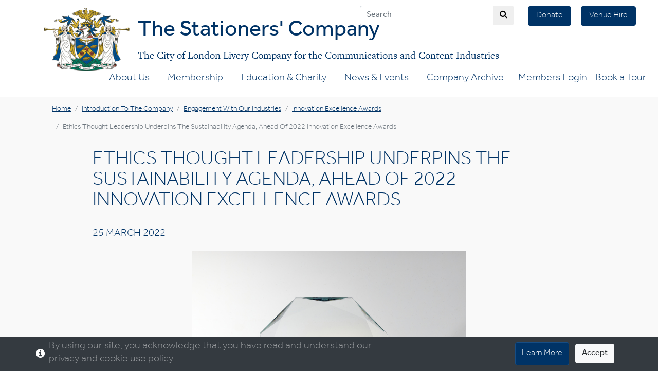

--- FILE ---
content_type: text/html; charset=utf-8
request_url: https://www.stationers.org/company/engagement-with-our-industries/innovation-excellence-awards/past-iea-news/ethics-thought-leadership-underpins-the-sustainability-agenda-ahead-of-2022-innovation-excellence-awards
body_size: 48407
content:

<!DOCTYPE html>
<html>
<head>
    <!-- Global site tag (gtag.js) - Google Analytics-->
    <script async src="https://www.googletagmanager.com/gtag/js?id=G-5JXNZKYR5P"></script>
    <script>
        window.dataLayer = window.dataLayer || [];
        function gtag() { dataLayer.push(arguments); }
        gtag('js', new Date());

        gtag('config', 'G-5JXNZKYR5P');
    </script> 
    <!-- DEV META
    <meta name="robots" content="noindex">-->
    <!-- <meta http-equiv="refresh" content="0; URL='https://www.stationers.org'" />-->


  <meta charset="utf-8" />
  <meta name="viewport" content="width=device-width, initial-scale=1.0" />
  <meta name="format-detection" content="telephone=no">
  
  <link rel="canonical" href="company/engagement-with-our-industries/innovation-excellence-awards/ethics-thought-leadership-underpins-the-sustainability-agenda-ahead-of-2022-innovation-excellence-awards" />
  <title>Ethics thought leadership underpins the sustainability agenda ahead of 2022 Innovation Excellence Awards</title>
  <meta name="description" content="Environmental matters social impact inclusion and diversity ndash collectively known as sustainability - are increasingly high on business agendas and companies" />
  <meta name="keywords" content="" />
  <meta property="og:title" content="Ethics thought leadership underpins the sustainability agenda ahead of 2022 Innovation Excellence Awards" />
  <meta property="og:type" content="article" />
  <meta property="og:url" content="company/engagement-with-our-industries/innovation-excellence-awards/ethics-thought-leadership-underpins-the-sustainability-agenda-ahead-of-2022-innovation-excellence-awards" />
  <meta property="og:description" content="Environmental matters social impact inclusion and diversity ndash collectively known as sustainability - are increasingly high on business agendas and companies" />
  <meta property="og:image" content="assets/images/blog/" />
  <meta name="twitter:card" content="summary_large-image">
  <meta name="twitter:title" content="Ethics thought leadership underpins the sustainability agenda ahead of 2022 Innovation Excellence Awards">
  <meta name="twitter:description" content="Environmental matters social impact inclusion and diversity ndash collectively known as sustainability - are increasingly high on business agendas and companies that merely pay lip service to ethical considerations may end up forfeiting long term success">
  <meta name="twitter:creator" content="">
  <meta name="twitter:image" content="assets/images/blog/">

  <meta name="twitter:site" content="Stationers">

  <link href="https://fonts.googleapis.com/css?family=Source+Sans+Pro:200,200i,300,300i,400,400i,600,600i,700,700i,900,900i" rel="stylesheet">
  <!--<link href="https://fonts.googleapis.com/css?family=Lora:400,400i,700,700i" rel="stylesheet"> b-2ogwejnazn-->
  <link href="https://use.typekit.net/uzo0iii.css" rel="stylesheet">
  <link href="https://use.typekit.net/uzo0iii.css" rel="stylesheet">


  
  
    <link rel="stylesheet" href="https://stackpath.bootstrapcdn.com/bootstrap/4.1.3/css/bootstrap.min.css" integrity="sha384-MCw98/SFnGE8fJT3GXwEOngsV7Zt27NXFoaoApmYm81iuXoPkFOJwJ8ERdknLPMO" crossorigin="anonymous" />
<meta name="x-stylesheet-fallback-test" content="" class="sr-only" /><script>!function(a,b,c,d){var e,f=document,g=f.getElementsByTagName("SCRIPT"),h=g[g.length-1].previousElementSibling,i=f.defaultView&&f.defaultView.getComputedStyle?f.defaultView.getComputedStyle(h):h.currentStyle;if(i&&i[a]!==b)for(e=0;e<c.length;e++)f.write('<link href="'+c[e]+'" '+d+"/>")}("position","absolute",["/lib/bootstrap/dist/css/bootstrap.min.css"], "rel=\u0022stylesheet\u0022 integrity=\u0022sha384-MCw98/SFnGE8fJT3GXwEOngsV7Zt27NXFoaoApmYm81iuXoPkFOJwJ8ERdknLPMO\u0022 crossorigin=\u0022anonymous\u0022 ");</script>
        <link rel="stylesheet" href="/css/member-header.min.css" type="text/css" />
    <!-- Add icon library -->
    <link rel="stylesheet" href="https://cdnjs.cloudflare.com/ajax/libs/font-awesome/4.7.0/css/font-awesome.min.css">
    <link rel="stylesheet" href="https://cdnjs.cloudflare.com/ajax/libs/jquery-confirm/3.3.2/jquery-confirm.min.css">
    <link rel="stylesheet" href="/lib/bootstrapMegaMenu/bootstrapMegaMenu.css" />
    <link rel="stylesheet" href="/css/site.min.css?v=rJwhiPV0kUARQbEF-HZarFNgeOsRybixlpkTEfzrCig" />
    <!-- Slick Carousel style -->
        <link href="/lib/slickCarousel/slick.css" type="text/css" rel="stylesheet" />
        <link href="/lib/slickCarousel/slick-theme.css" type="text/css" rel="stylesheet" />

  
  
  

  <script src='https://www.google.com/recaptcha/api.js'></script>
</head>
<body>
  

  <nav id="cookieConsent" class="navbar navbar-expand-md navbar-dark fixed-bottom bg-dark member-menu">
    <div class="container " >
      <span class="fa fa-info-circle mr-2" style="color:#fff"></span>
      <button class="navbar-toggler ml-auto" type="button" data-toggle="collapse" data-target="#cookieConsentCollapse" aria-controls="cookieConsentCollapse" aria-expanded="false" aria-label="Toggle consent">
        <span class="navbar-toggler-icon"></span>
      </button>
      <div class="collapse navbar-collapse" id="cookieConsentCollapse">
        <p class="navbar-text mr-auto mb-0 md">
          By using our site, you acknowledge that you have read and understand our privacy and cookie use policy.
        </p>
        <div class="col-xs-12 col-md-5 text-right">
          <a href="/about/privacy-policy" class="btn btn-info d-inline ml-2">Learn More</a>
          <button type="button" class="btn btn-light d-inline ml-2" data-cookie-string=".AspNet.Consent=yes; expires=Mon, 18 Jan 2027 04:06:38 GMT; path=/; secure">Accept</button>
        </div>
      </div>
    </div>
  </nav>
  <script>
    (function () {
      document.querySelector("#cookieConsent button[data-cookie-string]").addEventListener("click", function (el) {
        document.cookie = el.target.dataset.cookieString;
        document.querySelector("#cookieConsent").classList.add("d-none");
      }, false);
    })();
  </script>

  

    <!--<button class="btn btn-drk btn-login my-2 my-sm-0" type="submit" onclick="goToLogin()">Login</button>-->

  <!--// start fullwidth -->
<div class="container-fluid header-container no-gutters">


    <div class="header-buttons">
        <a href="/donate" class="btn-standard btn-header my-2 my-sm-0">Donate</a>
        <a href="https://www.stationershall.co.uk" class="btn-standard btn-header my-2 my-sm-0">Venue Hire</a>
    </div>
    <div class="container">
        <div class="row position-relative no-gutters hidden">
            <div class="position-absolute head-contact-container">
                
            </div>
        </div>
        <div class="row position-relative no-gutters">
            <div class="head-logo-container">
                <a class="navbar-brand header-logo" href="/">&nbsp;</a>
                <div class="head-title">
                    <span class="title-top">The Stationers' Company</span>
                    <div class="title-base">The City of London Livery Company for the Communications and Content Industries</div>
                </div>
            </div>
        </div>
    </div><!--// end container -->


</div><!--// end fluid container-->
  
<div class="container-fluid header-nav-container">


<div class="search-bar-header search-bar-header-new">
  <form method="get" action="/Search">
        <div class="input-group search-input-group" >
          <input type="text" class="form-control search-input-header" placeholder="Search" aria-label="Search" aria-describedby="search-main" name="q" action="/search" method="get">
          <div class="input-group-append input-rounded-end">
            <button type="submit" value="Search" class="btn btn-search"><i class="fa fa-search" aria-hidden="true"></i></button>
          </div>
          <div asp-validation-for="SearchString" class="text-danger"></div>
        </div>
  </form>

</div>
    <!--Navbar-->
    <nav class="navbar navbar-expand-xl navbar-light">

        <div class="col-xs-12 nav-container ml-auto">
            <button class="navbar-toggler" type="button" data-toggle="collapse" data-target="#navbarSupportedContent" aria-controls="navbarSupportedContent" aria-expanded="false" aria-label="Toggle navigation">
                <span class="navbar-toggler-icon"></span>
            </button>
        </div>

        <!-- MAIN MENU START -->
        <div class="collapse navbar-collapse" id="navbarSupportedContent">

            <ul class="navbar-nav ml-auto">
                            <li class="dropdown mega-dropdown ">
                                <a class="dropdown-toggle d-none d-xl-block" data-id="0" data-hover="dropdown" href="/company">About Us</a>
                                <a class="dropdown-toggle mobile d-block d-xl-none" data-id="0" data-toggle="dropdown">About Us</a>
                                <div class="dropdown-menu mega-dropdown-menu">
                                    <!--// Start Fixed Width Container -->
                                    <div class="container">
                                        <div class="row">
                                            <div class="d-block d-xl-none col-12">
                                                <ul><li class="d-block d-xl-none"><a class="title" href="/company">View About Us</a></li></ul>
                                            </div>
                                                        <div class="col-xl-3 ">
                                                        </div>
                                                        <div class="col-xl-3 ">
                                                            <ul>
                                                                            <li><a class="title" href="/company/our-organisation">Our Organisation</a></li>

                                                                            <li><a class="title" href="/company/the-master-and-wardens">Company Governance</a></li>

                                                            </ul>
                                                        </div>
                                                        <div class="col-xl-3 ">
                                                            <ul>
                                                                            <li><a class="title" href="/company/engagement-with-our-industries">Our Industries</a></li>

    <li><a class="" href="/company/engagement-with-our-industries/innovation-excellence-awards-intro">Innovation Excellence Awards</a></li>
    <li><a class="" href="/company/engagement-with-our-industries/warrants-application">Warrant Application 2026</a></li>
    <li><a class="" href="/company/engagement-with-our-industries/paper-gold-medal">The Paper Industry Gold Medal </a></li>
                                                            </ul>
                                                        </div>
                                                        <div class="col-xl-3 ">
                                                            <ul>
                                                                            <li><a class="title" href="/company/history-and-heritage/stationers-hall">Stationers&#x27; Hall</a></li>

                                                                            <li><a class="title" href="/company/vision-350">Vision 350 - Hall Development</a></li>

                                                            </ul>
                                                        </div>

                                        </div>

                                    </div>
                                    <!--// End Fixed Width Container -->
                                </div>
                            </li>
                            <li class="dropdown mega-dropdown ">
                                <a class="dropdown-toggle d-none d-xl-block" data-id="1" data-hover="dropdown" href="/joining-the-company">Membership</a>
                                <a class="dropdown-toggle mobile d-block d-xl-none" data-id="1" data-toggle="dropdown">Membership</a>
                                <div class="dropdown-menu mega-dropdown-menu">
                                    <!--// Start Fixed Width Container -->
                                    <div class="container">
                                        <div class="row">
                                            <div class="d-block d-xl-none col-12">
                                                <ul><li class="d-block d-xl-none"><a class="title" href="/joining-the-company">View Membership</a></li></ul>
                                            </div>
                                                        <div class="col-xl-3 ">
                                                        </div>
                                                        <div class="col-xl-3 ">
                                                            <ul>
                                                                            <li><a class="title" href="/shop">Shop</a></li>

                                                            </ul>
                                                        </div>
                                                        <div class="col-xl-3 ">
                                                            <ul>
                                                                            <li><a class="title" href="/joining-the-company/why-get-involved">Why get involved?</a></li>

                                                                            <li><a class="title" href="/joining-the-company/individual-membership">Individual Membership</a></li>

                                                                            <li><a class="title" href="/joining-the-company/membership-application-documentation">Apply for Membership</a></li>

                                                            </ul>
                                                        </div>
                                                        <div class="col-xl-3 ">
                                                            <ul>
                                                                            <li><a class="title" href="/joining-the-company/corporate-membership">Corporate and SME Membership</a></li>

    <li><a class="" href="/joining-the-company/corporate-membership/list-of-corporate-members">List of Corporate and SME members</a></li>
    <li><a class="" href="/joining-the-company/international-membership">International Membership</a></li>
                                                            </ul>
                                                        </div>

                                        </div>

                                    </div>
                                    <!--// End Fixed Width Container -->
                                </div>
                            </li>
                            <li class="dropdown mega-dropdown ">
                                <a class="dropdown-toggle d-none d-xl-block" data-id="2" data-hover="dropdown" href="/education-and-charity">Education &amp; Charity</a>
                                <a class="dropdown-toggle mobile d-block d-xl-none" data-id="2" data-toggle="dropdown">Education &amp; Charity</a>
                                <div class="dropdown-menu mega-dropdown-menu">
                                    <!--// Start Fixed Width Container -->
                                    <div class="container">
                                        <div class="row">
                                            <div class="d-block d-xl-none col-12">
                                                <ul><li class="d-block d-xl-none"><a class="title" href="/education-and-charity">View Education &amp; Charity</a></li></ul>
                                            </div>
                                                        <div class="col-xl-3 ">
                                                            <ul>
                                                                            <li><a class="title" href="/education-and-charity/introduction-to-the-stationers-foundation">The Stationers&#x27; Foundation</a></li>

    <li><a class="" href="/education-and-charity/saturday-schools">The Stationers&#x27; Foundation Schools</a></li>
                                                            </ul>
                                                        </div>
                                                        <div class="col-xl-3 ">
                                                            <ul>
                                                                            <li><a class="title" href="/education-and-charity/scholarships-bursaries-and-awards">Scholarships, Bursaries and Awards</a></li>

                                                            </ul>
                                                        </div>
                                                        <div class="col-xl-3 ">
                                                            <ul>
                                                                            <li><a class="title" href="/education-and-charity/stationers-academy">Leigh Stationers&#x27; Academy</a></li>

                                                            </ul>
                                                        </div>
                                                        <div class="col-xl-3 ">
                                                            <ul>
                                                                            <li><a class="title" href="/education-and-charity/stationers-hall-charity">Stationers&#x2019; Hall Charity</a></li>

                                                            </ul>
                                                        </div>
                                                        <div class="col-xl-3 ">
                                                            <ul>
                                                            </ul>
                                                        </div>

                                        </div>

                                    </div>
                                    <!--// End Fixed Width Container -->
                                </div>
                            </li>
                            <li class="dropdown mega-dropdown ">
                                <a class="dropdown-toggle d-none d-xl-block" data-id="3" data-hover="dropdown" href="/news">News &amp; Events</a>
                                <a class="dropdown-toggle mobile d-block d-xl-none" data-id="3" data-toggle="dropdown">News &amp; Events</a>
                                <div class="dropdown-menu mega-dropdown-menu">
                                    <!--// Start Fixed Width Container -->
                                    <div class="container">
                                        <div class="row">
                                            <div class="d-block d-xl-none col-12">
                                                <ul><li class="d-block d-xl-none"><a class="title" href="/news">View News &amp; Events</a></li></ul>
                                            </div>
                                                        <div class="col-xl-3 ">
                                                        </div>
                                                        <div class="col-xl-3 ">
                                                            <ul>
                                                                            <li><a class="title" href="/company/public-access">Tours and Public Access</a></li>

                                                            </ul>
                                                        </div>
                                                        <div class="col-xl-3 ">
                                                            <ul>
                                                                            <li><a class="title" href="/events">Events</a></li>

                                                                            <li><a class="title" href="/events/past-events">Past Events</a></li>

                                                            </ul>
                                                        </div>
                                                        <div class="col-xl-3 ">
                                                            <ul>
                                                                            <li><a class="title" href="/news/latest-news">Latest News</a></li>

                                                                            <li><a class="title" href="/news/industry-news">Industry News</a></li>

                                                                            <li><a class="title" href="/news/press-zone">Press Zone</a></li>

                                                                            <li><a class="title" href="/news/stationers-news">Stationers&#x27; News</a></li>

                                                                            <li><a class="title" href="/news/archive-news">Archive News</a></li>

                                                            </ul>
                                                        </div>

                                        </div>

                                    </div>
                                    <!--// End Fixed Width Container -->
                                </div>
                            </li>
                            <li class="dropdown mega-dropdown ">
                                <a class="dropdown-toggle d-none d-xl-block" data-id="4" data-hover="dropdown" href="/company/archive">Company Archive</a>
                                <a class="dropdown-toggle mobile d-block d-xl-none" data-id="4" data-toggle="dropdown">Company Archive</a>
                                <div class="dropdown-menu mega-dropdown-menu">
                                    <!--// Start Fixed Width Container -->
                                    <div class="container">
                                        <div class="row">
                                            <div class="d-block d-xl-none col-12">
                                                <ul><li class="d-block d-xl-none"><a class="title" href="/company/archive">View Company Archive</a></li></ul>
                                            </div>
                                                        <div class="col-xl-3 ">
                                                        </div>
                                                        <div class="col-xl-3 ">
                                                        </div>
                                                        <div class="col-xl-3 ">
                                                        </div>
                                                        <div class="col-xl-3 ">
                                                            <ul>
                                                                            <li><a class="title" href="/company/archive">Stationers&#x27; Company Archive</a></li>

                                                                            <li><a class="title" href="/company/archive/library">Library</a></li>

                                                                            <li><a class="title" href="/company/archive/online-exhibitions">Online exhibitions</a></li>

                                                                            <li><a class="title" href="/company/archive/remote-access-and-web-resources">Remote Access and Web Resources</a></li>

                                                                            <li><a class="title" href="/company/archive/archive-catalogue">Archive Catalogue</a></li>

                                                            </ul>
                                                        </div>

                                        </div>

                                    </div>
                                    <!--// End Fixed Width Container -->
                                </div>
                            </li>
                            <li class="nav-item">
                                <a class="nav-link"  href="https://members.stationers.org/dashboard">Members Login</a>
                            </li>
                            <li class="nav-item">
                                <a class="nav-link" href="/company/public-access">Book a Tour</a>
                            </li>

            </ul>
        </div>
        <!-- MAIN MENU END -->
    </nav>
    <!--/.Navbar-->
</div><!--// end fluid container-->



  <div b-2ogwejnazn class="container-fluid body-border-top">
    

<div class="container-fluid blog-bg">
  <div class="container ">

    <div class='row'><div class='col-12'><ol class='breadcrumb'><li class='breadcrumb-item'><a href='/'>Home</a></li><li class='breadcrumb-item'><a href='/company'>Introduction to the Company</a></li><li class='breadcrumb-item'><a href='/company/engagement-with-our-industries'>Engagement with Our Industries</a></li><li class='breadcrumb-item'><a href='/company/engagement-with-our-industries/innovation-excellence-awards'>Innovation Excellence Awards</a></li><li class='breadcrumb-item active'>Ethics thought leadership underpins the sustainability agenda, ahead of 2022 Innovation Excellence Awards</li></ol></div></div>

    <div class="row header-row">
      <div class="d-l-none d-xl-block col-xl-1 blog-article"></div>
      <div class="col-12 col-xl-10">
        <h1 class="page-header align-left">ETHICS THOUGHT LEADERSHIP UNDERPINS THE SUSTAINABILITY AGENDA, AHEAD OF 2022 INNOVATION EXCELLENCE AWARDS</h1>
        <p class="blog-date">25 MARCH 2022</p>
      </div>
      <div class="d-l-none d-xl-block col-xl-1 "></div>
    </div>

      <div class="row ">
        <div class="d-l-none d-xl-block col-xl-1 "></div>
        <div class="col-12 col-xl-10 align-center blog-article image-container">
              <img class="blog-main-img" src="/assets/images/blog/2022-Trophies_160f.jpg" alt="Ethics thought leadership underpins the sustainability agenda, ahead of 2022 Innovation Excellence Awards" />
        </div>
        <div class="d-l-none d-xl-block col-xl-1 "></div>
      </div>
      <div class="row">
        <div class="d-l-none d-xl-block col-xl-1 "></div>
        <div class="col-12 col-xl-10 blog-article blog-summary">
          <p>Environmental matters, social impact, inclusion and diversity – collectively known as ‘sustainability’ - are increasingly high on business agendas, and companies that merely pay lip service to ethical considerations may end up forfeiting long term success.</p>
        </div>
        <div class="d-l-none d-xl-block col-xl-1 "></div>
      </div>
      <div class="row">
        <div class="d-l-none d-xl-block col-xl-1 "></div>
        <div class="col-12 col-xl-10 blog-article">
          <p>Several years ago, Diversity, Environment and Inclusion (DEI) considerations were seen as ‘soft’ optional extras that could be easily dismissed. This is no longer the case, as the sustainability agenda has accelerated rapidly over the last two years, along with increasing expectations from the public, and from government bodies across the globe.</p>
<p><br>A thought leadership seminar, organised in partnership with Kogan Page Publishers, on the topic of ‘Ethical business growth – the role of Innovation’ explored this issue. Sheree Atcheson, Professor David Grayson, and Nathalie Nahai brought their experience in software engineering, business academia, and web psychology to the panel, and delivered some practical suggestions businesses might implement to make a change and spur innovation in an ethical way.</p>
<p><br>Looking at how companies create environments where innovation is done ‘well’, and even whether ‘tech could get us out of a hole’ the speakers stressed how essential it is that individuals in the workforce can express professional opinions freely, and that employees are secure in the knowledge these opinions will not be taken as career-limiting. They reiterated that trust and inclusion are precursors as companies look to innovate.</p>
<p><br>On a practical level, Sheree Atcheson outlined a ‘Four Cs’ framework that can be used to check whether companies behave ethically. In short, whether business leadership has made a Commitment inside the company and beyond to explicit ethical practice; whether this is Congruent in word and deed; whether it is Consistent, and whether the company is Coherent in its behaviour. Professor Grayson suggested smaller companies might benefit from looking at the ‘Good business charter’, created by Julian Richer together with the CBI and TUC, which promotes safe and healthy workplaces. Nathalie mooted companies should review the level of real autonomy employees were given, and check if they were given the correct skills and sense of belonging to fully contribute to company success.</p>
<p><br>Their collective view – which ranged from the pros and cons of data use to best practice management skills - was that leadership underpinned by thoughtful reflection, and absorption of diverse employee voices, has a highly beneficial impact on creativity, innovation, and success. It was summarised that sustainability generates a superior way of running businesses in the longer term.</p>
<p><br>With businesses now more actively than ever embracing ethical sustainability agendas, the seminar provided a cornerstone of thought leadership for the Stationers’ Company annual Innovation Excellence Awards, which recognise Innovation in the Content and Communication Industries and deliver six awards for each of the areas which ‘move the dial’ in business innovation. The Awards are:</p>
<ul>
<li>Business Process</li>
<li>Communications and Marketing</li>
<li>Customer Experience</li>
<li>Product Design</li>
<li>Service Development</li>
<li>Start-ups</li>
</ul>
<p>With the closing date of 8th April on the horizon, the Company encourages those actively pursuing sustainability agendas to enter for 2022.</p>
<p>The awards are<strong> FREE to enter</strong> and companies do not need to be affiliated to the Stationers’ Company. Sponsors of the Awards this year are Picon and Mathys and Squire. Online entry form is liked &nbsp;<a class="btn btn-more" href="/siea-entry" target="_blank" rel="noopener">here</a>&nbsp;. The closing date for entries is 8 April 2022 (8pm). The awards presentation will take place in Stationers’ Hall on 13 September 2022.</p>
<p>If you would like to watch the recording of this session, please click <a href="https://www.youtube.com/watch?v=DyPwoES_VyU&amp;t=4s">here</a>.</p>
        </div>
        <div class="d-l-none d-xl-block col-xl-1 "></div>
      </div>
      <!--
      <div class="row ">
        <div class="col-12">
          2022-03-25
        </div>
      </div>
      -->
      <div class="row pt-40">
        <div class="col-12 col-xl-10 blog-article align-right">
              <span class="blog-page-nav nav-left"><a class="blog-nav-button btn-left" href="/company/engagement-with-our-industries/innovation-excellence-awards/past-iea-news/entries-for-the-stationers-innovation-excellence-awards-2022-are-now-closed"><span class="arrow-left"></span> PREVIOUS</a></span>
              <span class="blog-page-nav nav-left"><a class="blog-nav-button btn-right" href="/company/engagement-with-our-industries/innovation-excellence-awards/past-iea-news/sponsors-confirmed-as-the-stationers-company-innovation-awards-and-exhibition-return-to-the-ancient-hall">NEXT <span class="arrow-right"></span></a></span>
        </div>
      </div>
  </div>
</div>
  </div><!--// end fluid container-->

  
<footer class="page-footer">
  <div class="px-4 headerBar-container">
    <div class="container no-gutters headerBar">
      <div class="row ">
        <div class="col-md-12 col-lg-9 align-left text-center text-md-left" style="padding-left:0;padding-right:0;">
                    <img class="footer-logo" src="/images/site/logo-main-colour.png" alt="The Stationers' Company" />
          <span class="footer-address address-sm">
            <span class="text-item-break">The Stationers' Company</span><span class="text-item-break">Ave Maria Lane</span><span class="text-item-break w-600">London</span><span class="text-item-break">EC4M 7DD</span>
          </span>
          <span class="footer-address address-lg">
            <span class="text-item-break">Tel: 020 7248 2934</span><span class="text-item-break w-625">Email: <a href="mailto:admin@stationers.org">admin@stationers.org</a></span>
          </span>
        </div>
        <div class="col-md-12 col-lg-3 align-right mobile-align-center" style="padding-left:0;">
          <ul class="socialIcons">
            <li><a ID="social3" href="https://www.facebook.com/thestationerscompany/" target="_blank"><img class="footerIcon" src="/images/site/icons/iconFacebook.png" alt="" title="Like The Stationers' on Facebook"></a></li>
            <li><a ID="social1" href="https://twitter.com/stationerscomms" target="_blank"><img class="footerIcon" src="/images/site/icons/iconTwitter.png" alt="" title="Follow The Stationers' on Twitter"></a></li>
            <li><a ID="social6" href="https://www.youtube.com/channel/UCBHt7XRZ2JrtYbDx0fc_rDA" target="_blank"><img class="footerIcon" src="/images/site/icons/iconYouTube.png" alt="" title="Follow The Stationers' on YouTube"></a></li>
            <li><a ID="social2" href="https://www.linkedin.com/company/the-stationers'-company/" target="_blank"><img class="footerIcon" src="/images/site/icons/iconLinkedIn.png" alt="" title="Follow The Stationers' on LinkedIn"></a></li>
          </ul>
        </div>
      </div>
    </div>
  </div>

  
<div class="container">
  <div class=" full-width">
    <div class="row">
      <div class="col-12 pt-15 align-left">
        <h4>Corporate Members:</h4>
      </div>
    </div>
    <div class="row">
      <div class="col-12">
        <ul class="flex-container corp-member-list footer-item">
            <li class="flex-item member-image-block d-flex justify-content-center align-items-center">
                <a href="https://www.bakerlabels.co.uk/" title="Baker labels" target="_blank">
                  <img class="member-image" src="/assets/images/member/logo/Bakers_Logo_RGB_Full-Col_47b7.png" alt="Baker labels" />
                </a>
            </li>
            <li class="flex-item member-image-block d-flex justify-content-center align-items-center">
                <a href="https://paper.org.uk/" title="Confederation of Paper Industries" target="_blank">
                  <img class="member-image" src="/assets/images/member/logo/bluecpilogo-RGB_150c.jpg" alt="Confederation of Paper Industries" />
                </a>
            </li>
            <li class="flex-item member-image-block d-flex justify-content-center align-items-center">
                <a href="https://www.heidelberg.com/gb/en/index.jsp" title="Heidelberg" target="_blank">
                  <img class="member-image" src="/assets/images/member/logo/HD_Logo_color_sRGB_55ad.jpg" alt="Heidelberg" />
                </a>
            </li>
            <li class="flex-item member-image-block d-flex justify-content-center align-items-center">
                <a href="https://www.pearson.com/uk/" title="Pearson" target="_blank">
                  <img class="member-image" src="/assets/images/member/logo/Pearson-logo-2018_7ed5.JPG" alt="Pearson" />
                </a>
            </li>
            <li class="flex-item member-image-block d-flex justify-content-center align-items-center">
                <a href="https://www.paper.co.uk/" title="Premier Paper Group Ltd" target="_blank">
                  <img class="member-image" src="/assets/images/member/logo/Premier-Group_115f.jpg" alt="Premier Paper Group Ltd" />
                </a>
            </li>
            <li class="flex-item member-image-block d-flex justify-content-center align-items-center">
                <a href="https://www.pls.org.uk/" title="PLS" target="_blank">
                  <img class="member-image" src="/assets/images/member/logo/PLSlogowithtextFINAL_573e.jpg" alt="PLS" />
                </a>
            </li>
            <li class="flex-item member-image-block d-flex justify-content-center align-items-center">
                <a href="https://www.ricoh.co.uk/index.html" title="Ricoh UK Ltd" target="_blank">
                  <img class="member-image" src="/assets/images/member/logo/ricoh_red-new_6394.jpg" alt="Ricoh UK Ltd" />
                </a>
            </li>
            <li class="flex-item member-image-block d-flex justify-content-center align-items-center">
                <a href="https://www.sunchemical.com/" title="Sun Chemical Europe" target="_blank">
                  <img class="member-image" src="/assets/images/member/logo/Sun-Chemical_f38f.jpg" alt="Sun Chemical Europe" />
                </a>
            </li>
            <li class="flex-item member-image-block d-flex justify-content-center align-items-center">
                <a href="https://www.xerox.co.uk/" title="Xerox (UK) Ltd" target="_blank">
                  <img class="member-image" src="/assets/images/member/logo/Xerox_fe23.JPG" alt="Xerox (UK) Ltd" />
                </a>
            </li>
        </ul>
      </div>
    </div>

            <div class="row">
                <div class="col-12 pt-15 align-left">
                    <h4>SME Members:</h4>
                </div>
            </div>
            <div class="row">
                <div class="col-12">
                    <ul class="flex-container corp-member-list footer-item">
                                <li class="flex-item member-image-block d-flex justify-content-center align-items-center">
                                            <a href="https://rhinostationery.com/" title="Victor Stationery" target="_blank">
                                                <img class="member-image" src="/assets/images/member/logo/Victor-Stationery-Logo-1_1a57.jpg" alt="Victor Stationery" />
                                            </a>
                                </li>
                                <li class="flex-item member-image-block d-flex justify-content-center align-items-center">
                                            <a href="https://bloc-group.co.uk/" title="BLOC Group" target="_blank">
                                                <img class="member-image" src="/assets/images/member/logo/Bloc-Logo-Colour_5a75.jpg" alt="BLOC Group" />
                                            </a>
                                </li>
                                <li class="flex-item member-image-block d-flex justify-content-center align-items-center">
                                            <a href="https://www.opi.net/" title="OPI" target="_blank">
                                                <img class="member-image" src="/assets/images/member/logo/thumbnail_OPI-Logo-with-strap-OPI-BLUE-RGB_cfdf.jpg" alt="OPI" />
                                            </a>
                                </li>
                                <li class="flex-item member-image-block d-flex justify-content-center align-items-center">
                                            <a href="https://geobrand.co.uk/contact/" title="Geobrand" target="_blank">
                                                <img class="member-image" src="/assets/images/member/logo/thumbnail_GEO_BRAND_Logo-01_538f.jpg" alt="Geobrand" />
                                            </a>
                                </li>
                                <li class="flex-item member-image-block d-flex justify-content-center align-items-center">
                                            <a href="https://barleycommunications.co.uk/contact-us/" title="Barley Communications" target="_blank">
                                                <img class="member-image" src="/assets/images/member/logo/BC_Logo-Lockup_Teal-Charcoal-1_337f.jpg" alt="Barley Communications" />
                                            </a>
                                </li>
                                <li class="flex-item member-image-block d-flex justify-content-center align-items-center">
                                            <a href="https://www.ypo.co.uk/" title="Yorkshire Purchasing Organisation (YPO)" target="_blank">
                                                <img class="member-image" src="/assets/images/member/logo/thumbnail_YPO-Logo-Purple-1_3633.png" alt="Yorkshire Purchasing Organisation (YPO)" />
                                            </a>
                                </li>
                                <li class="flex-item member-image-block d-flex justify-content-center align-items-center">
                                            <a href="https://www.contact-group.co.uk/" title="Contact Originators" target="_blank">
                                                <img class="member-image" src="/assets/images/member/logo/180074-COG-LOGO-MASTER-2018-CMYK-HQ-1_93eb.jpg" alt="Contact Originators" />
                                            </a>
                                </li>
                                <li class="flex-item member-image-block d-flex justify-content-center align-items-center">
                                            <a href="https://go-pakuk.com/" title="Go-Pak Group" target="_blank">
                                                <img class="member-image" src="/assets/images/member/logo/go-pak-logo-2024-Landscape_8228.jpg" alt="Go-Pak Group" />
                                            </a>
                                </li>
                                <li class="flex-item member-image-block d-flex justify-content-center align-items-center">
                                            <a href="https://officepower.net/" title="Office Power" target="_blank">
                                                <img class="member-image" src="/assets/images/member/logo/Office-Power-Logo-2024_04c9.jpg" alt="Office Power" />
                                            </a>
                                </li>
                                <li class="flex-item member-image-block d-flex justify-content-center align-items-center">
                                            <a href="https://www.hahnemuehle.co.uk/" title="Hahnemuehle" target="_blank">
                                                <img class="member-image" src="/assets/images/member/logo/hahnemuehle-logo2_b21b.jpg" alt="Hahnemuehle" />
                                            </a>
                                </li>
                                <li class="flex-item member-image-block d-flex justify-content-center align-items-center">
                                            <a href="http://www.romax.co.uk/" title="Romax" target="_blank">
                                                <img class="member-image" src="/assets/images/member/logo/Romax-New-Logo-2019_e2aa.gif" alt="Romax" />
                                            </a>
                                </li>
                                <li class="flex-item member-image-block d-flex justify-content-center align-items-center">
                                            <a href="https://www.westchesterpublishingservices.com/" title="Westchester Publishing Services LLC" target="_blank">
                                                <img class="member-image" src="/assets/images/member/logo/thumbnail_WPS_Logo_4color_e572.jpg" alt="Westchester Publishing Services LLC" />
                                            </a>
                                </li>
                                <li class="flex-item member-image-block d-flex justify-content-center align-items-center">
                                            <a href="https://www.euroffice.co.uk/" title="Euroffice Limited" target="_blank">
                                                <img class="member-image" src="/assets/images/member/logo/Logo-euroffice-workplace-expert_5a3a.jpg" alt="Euroffice Limited" />
                                            </a>
                                </li>
                                <li class="flex-item member-image-block d-flex justify-content-center align-items-center">
                                            <a href="https://www.renz.co.uk/" title="Renz UK" target="_blank">
                                                <img class="member-image" src="/assets/images/member/logo/Logo_RENZ_Calender_Book_Binding_Machines_0e81.jpg" alt="Renz UK" />
                                            </a>
                                </li>
                    </ul>
                </div>
            </div>


  </div>
</div>


  <div class="base-area">

    <div class="px-4 ">
      <div class="container no-gutters base-area-body">
        <div class="row ">

          <ul class="site-map">
            <li>
              <a ID="smi2" href="/contact">Contact Us</a>
            </li>
            <li>
              <a ID="smi3" href="/contact/directions">Map</a>
            </li>
            <li>
              <a ID="smi3" href="/Contact/Enquiry">Enquiry Form</a>
            </li>
          </ul>

        </div>
        <div class="row ">

          <ul class="base-links">
            <li><a href="/about/terms-conditions">Terms &amp; Conditions</a></li>
            <li><a href="/about/the-stationers-company-diversity-pledge">Diversity Pledge</a></li>
            <li><a href="/about/privacy-policy">Privacy Policy</a></li>
            <li><a href="/about/copyright">Copyright</a></li>
            <li><a href="/about/gdpr-non-members-data-privacy-notice">GDPR Non-Members' Data Privacy Notice April 2018</a></li>
            <li><img style="height:90px" src="/images/site/LW_logo.png" alt="Living Wage Employer" /></li>
          </ul>

        </div>
      </div>
    </div>

  </div>
</footer>



  
  
    <script src="https://code.jquery.com/jquery-2.2.0.min.js" type="text/javascript"></script>
    <!--<script src="https://code.jquery.com/jquery-3.3.1.slim.min.js" integrity="sha384-q8i/X+965DzO0rT7abK41JStQIAqVgRVzpbzo5smXKp4YfRvH+8abtTE1Pi6jizo" crossorigin="anonymous"></script> b-2ogwejnazn-->
    <script src="https://cdnjs.cloudflare.com/ajax/libs/popper.js/1.14.3/umd/popper.min.js" integrity="sha384-ZMP7rVo3mIykV+2+9J3UJ46jBk0WLaUAdn689aCwoqbBJiSnjAK/l8WvCWPIPm49" crossorigin="anonymous"></script>
    <script src="https://stackpath.bootstrapcdn.com/bootstrap/4.1.3/js/bootstrap.min.js" integrity="sha384-ChfqqxuZUCnJSK3+MXmPNIyE6ZbWh2IMqE241rYiqJxyMiZ6OW/JmZQ5stwEULTy" crossorigin="anonymous"></script>
    <script src="https://cdnjs.cloudflare.com/ajax/libs/jquery-confirm/3.3.2/jquery-confirm.min.js"></script>
    <!-- bootstrapMegaMenu script-->
    <script src="/lib/bootstrapMegaMenu/bootstrapMegaMenu.js"></script>
    <script src="/js/site.min.js?v=jrdSp5fjZruWwIYgxrPJdyHJ9-gladAVgJlJvlPbtDE"></script>
    <!-- Slick Carousel Script -->
    <script src="/lib/slickCarousel/slick.js"></script>
    <!-- Slick Carousel Initiate -->
    <script src="/lib/slickCarousel/slick.initiate.js"></script>
  


  
</body>
</html>


--- FILE ---
content_type: text/css
request_url: https://www.stationers.org/lib/bootstrapMegaMenu/bootstrapMegaMenu.css
body_size: 18559
content:
.header-container { /*this is position absolute*/
  /*min-height: 122px;*/
  top: 0;
}

.header-nav-container { /*this defines the height of the header*/
  /*min-height: 60px;*/
}

.nav-container {
  min-height: 25px;
  margin-top: 25px;
  margin-bottom: 0px;
  margin-right: 0px;
}

.head-contact-container {
  text-align: right;
  min-height: 44px;
  top: 0;
  right: 0;
  padding-top: 10px;
}

.header-contact {
  position: relative;
  z-index: 100;
}

.navbar {
  margin-bottom: 0;
  border: 0px solid transparent;
  padding: 0 !important;
  margin-top: 0px;
}
/* align navbar to right */
.collapse {
  margin-left: 0 !important;
}

.navbar-collapse {
  max-width: 1300px; /* set max width to max width of page */
  padding: 0 15px 0 0 !important;
  margin: 0 auto 0 auto;
}

.navbar-nav {
  /*width: 100%;
	display: inline-block;*/
  margin: 0;
  padding: 0;
}

.navbar-fullwidth {
  padding: 0;
}

.navbar-nav > li {
  padding: 0;
}

  .navbar-nav > li > a:link,
  .navbar-nav > li > a:visited,
  .navbar-nav > li > a:active,
  .navbar-nav > li > a:hover {
    font-family: effra, sans-serif;
    font-weight: 300;
    font-size: 20px;
    line-height: 24px;
    color: #003366 !important;
    text-decoration: none;
    padding: 0 0 0 22px;
    margin: 0 !important;
    border: 0px solid transparent !important;
    /*min-height:45px;*/
  }

  .navbar-nav > li > a:active,
  .navbar-nav > li > a:hover {
    color: #003366;
  }

  .navbar-nav > li > a:last-child {
    padding-right: 0;
  }
  /* change glyphicon next to main menu item */
  .navbar-nav > li > a.dropdown-toggle,
  .navbar-nav > li > a.dropdown-toggle:link,
  .navbar-nav > li > a.dropdown-toggle:visited,
  .navbar-nav > li > a.dropdown-toggle:active,
  .navbar-nav > li > a.dropdown-toggle:hover {
    font-family: effra, sans-serif;
    font-weight: 300;
    color: #003366 !important;
    content: "";
    cursor: pointer;
    margin: 0 !important;
    border: none;
    padding-left: 15px;
    padding-right: 15px;
  }

    .navbar-nav > li > a.dropdown-toggle:after {
      border: 0px solid #fff;
      content: "";
    }

.mega-dropdown {
  position: static !important;
}
/*
	.mega-dropdown:after {
		content: "";
		position: absolute;
		width: 100%;
		bottom: 1px;
		z-index: -1;
		transform: scale(.9);
		box-shadow: 0px 0px 8px 2px #000000;
	}*/
/* Main menu button of dropdown */
.navbar-default .navbar-nav > li.mega-dropdown > a {
  font-family: effra, sans-serif;
  font-size: 20px;
  line-height: 24px;
  /*background-color:#fff;*/
  color: #fff;
  text-decoration: none;
}

  .navbar-default .navbar-nav > li.mega-dropdown > a,
  .navbar-default .navbar-nav > li.mega-dropdown > a:enabled,
  .navbar-default .navbar-nav > li.mega-dropdown > a:hover {
    /*background-color:#fff;*/
    color: #fff;
  }

    .navbar-default .navbar-nav > li.mega-dropdown > a:focus,
    .navbar-default .navbar-nav > li.mega-dropdown > a:active,
    .navbar-default .navbar-nav > li.mega-dropdown > a:hover {
      color: #fff;
    }


/* dropdown menu */
.mega-dropdown-menu {
  background-color: #363636;
  padding: 17px 0 50px 0px;
  width: 100%;
  border-radius: 0px;
  margin: -1px 0 0 0;
  box-shadow: 0px 15px 10px -15px #111;
  opacity: 0.8;
  filter: alpha(opacity=80); /* For IE8 and earlier */
}
/*
  .mega-dropdown-menu:after {
    content: "";
    position: absolute;
    width: 100%;
    bottom: -5px;
    z-index: -1;
    transform: scale(.9);
    box-shadow: 0px 0px 10px 1px #000000;
  }
  */
.dropdown-toggle {
  box-shadow: none !important;
}

/* dropdown menu titles */
.mega-dropdown-menu > div h4 {
  background-color: transparent;
  text-align: left;
  color: #fff;
  font-size: 14px;
  font-weight: 400;
  line-height: 24px;
}

.mega-dropdown-menu > div h3 a,
.mega-dropdown-menu > div h3 a:link,
.mega-dropdown-menu > div h3 a:visited,
.mega-dropdown-menu > div h3 a:active,
.mega-dropdown-menu > div h3 a:hover {
  color: #fff;
  font-weight: 400;
  font-size: 14px;
  line-height: 20px;
  text-decoration: none;
}

.mega-dropdown-menu > div h4 a,
.mega-dropdown-menu > div h4 a:link,
.mega-dropdown-menu > div h4 a:visited,
.mega-dropdown-menu > div h4 a:active,
.mega-dropdown-menu > div h4 a:hover {
  color: #fff;
  font-size: 16px;
  font-weight: 400;
  line-height: 24px;
  text-decoration: none;
}

  .mega-dropdown-menu > div h3 a:hover,
  .mega-dropdown-menu > div h4 a:hover {
    background-color: transparent;
    text-decoration: underline;
  }
/* dropdown menu sub menu */
.mega-dropdown-menu > div > div > div > h6.sub-title {
  border-top: 1px solid #000;
  font-size: 16px;
  line-height: 20px;
  color: #fff;
  display: block;
  text-decoration: none;
  padding: 10px 5px 0px 5px;
  margin-top: 0;
}

.mega-dropdown-menu > div > div > div > img {
  width: 100%;
  max-width: 400px;
}

.mega-dropdown-menu > div > div > div > p,
.mega-dropdown-menu > div > div > div > p a {
  color: #fff;
  font-size: 16px;
  line-height: 20px;
}

  .mega-dropdown-menu > div > div > div > p:first-child {
    border-top: 1px solid #000;
    padding-top: 10px;
  }

.mega-dropdown-menu > div > div > div > ul {
  padding: 0;
  margin: 0;
}

  .mega-dropdown-menu > div > div > div > ul > li {
    color: #fff;
    text-align: left;
    list-style: none;
    padding: 0;
  }

    .mega-dropdown-menu > div > div > div > ul > li > a,
    .mega-dropdown-menu > div > div > div > ul > li > a.title {
      border-top: 1px solid #000;
      font-size: 16px;
      line-height: 18px;
      color: #fff;
      display: block;
      text-decoration: none;
      padding: 10px 5px 10px 5px;
    }

      .mega-dropdown-menu > div > div > div > ul > li > a.title {
        border-top: 1px solid #000;
        font-size: 16px;
        font-weight: 600;
      }
    /*indent sub menu items on desktop*/
    .mega-dropdown-menu > div > div > div > ul > li > a {
      padding-left: 25px;
    }

.mega-dropdown-menu > div > div > div ul > li > a:hover,
.mega-dropdown-menu > div > div > div ul > li > a:focus {
  color: #fff;
  text-decoration: none;
  background-color: transparent;
}

.mega-dropdown-menu .dropdown-header {
  font-size: 18px;
  color: #ff3546;
  padding: 5px 60px 5px 5px;
  line-height: 30px;
}

.mega-dropdown-menu:hover {
}

.dropdown-menu a.active,
.dropdown-menu a.active:hover {
  background-color: #111111;
  color: #fff;
}



/**********************************************/
/* collapse main menu at xl (1200px) due to additional menu item 
  This entire Media Query can be removed when additional menu item is removed (Covid-19)
*/

/* adjust menu item buttons 
  NEED TO RE-INSTATE THIS WHEN ADDITIONAL MENU ITEM IS REMOVED (Covid-19)
@media (max-width: 1045px) {
   
  .navbar-nav > li > a:link,
  .navbar-nav > li > a:visited,
  .navbar-nav > li > a:active,
  .navbar-nav > li > a:hover {
    padding: 0 0 0 15px;
  }
}
  */


@media (min-width: 970px) {
}

/************************
 * Nav Menu on Hover
 ***********************/

/*only for screens greater than 992px  
@media (min-width: 992px) {
  .dropdown > .dropdown-menu {
    display: block;
    opacity: 0;
    visibility: hidden;

    -moz-transition: all 0.1s ease;
    -webkit-transition: all 0.1s ease;
    -ms-transition: all 0.1s ease;
    -o-transition: all 0.1s ease;
    transition: all 0.1s ease;
  }

  .dropdown:hover > .dropdown-menu {
    display: block;
    opacity: 1;
    visibility: visible;
  }
}
*/



/*
	Point at which Menu changes
  Depends on class on navbar:
    navbar-expand = never collapses vertically (remains horizontal)
    navbar-expand-sm = collapses below sm widths <576px
    navbar-expand-md = collapses below md widths <768px
    navbar-expand-lg = collapses below lg widths <992px
    navbar-expand-xl = collapses below xl widths <1200px

*/

/*@media (min-width: 992px) { THIS SETTING FOR 8 MENU ITEMS*/
  @media (min-width: 1200px) {/* THIS SETTING FOR 9 MENU ITEMS*/
    /* TO-DO: bug fix for menu height change on hover */
    .mega-dropdown-menu {
      border: 0;
    }

    /* Position of main menu at full display */
    .navbar-collapse {
      margin-top: 0px;
    }

    /* nav bar */
    .nav > li > a {
      text-align: center;
    }

    .dropdown-menu > li {
      display: block;
    }

    /* Standard link - no dropdown 
  .navbar-nav > li > a:link,
  .navbar-nav > li > a:visited,
  .navbar-nav > li > a:active,
  .navbar-nav > li > a:hover {
    color: #fff !important;
    min-height: 45px;
    height: 45px;
  }*/

    /* Set height of standard links on main menu */
    .navbar-nav > li > a.nav-link,
    .navbar-nav > li > a.nav-link:link,
    .navbar-nav > li > a.nav-link:visited,
    .navbar-nav > li > a.nav-link:active,
    .navbar-nav > li > a.nav-link:hover {
      min-height: 45px;
      color: #003366 !important;
      background-color: none;
    }
      .navbar-nav > li:first-child > a.nav-link {
        font-weight:bold;
      }

    .member-header .navbar-nav > li > a.nav-link:link,
    .member-header .navbar-nav > li > a.nav-link:visited,
    .member-header .navbar-nav > li > a.nav-link:active,
    .member-header .navbar-nav > li > a.nav-link:hover {
      color: #fff !important;
    }
    /* Style of menu items at full display */
    .navbar-nav > li > a.dropdown-toggle,
    .navbar-nav > li > a.dropdown-toggle:active,
    .navbar-nav > li > a.dropdown-toggle:hover,
    .navbar-nav > li.mega-dropdown.show > a {
      display: block;
      height: 45px;
      color: #fff;
      background-color: none;
      margin: 0;
    }
    /* Add arrow pointer to to menu items
    .navbar-nav > li > a.dropdown-toggle:active,
    .navbar-nav > li > a.dropdown-toggle:hover,
    .navbar-nav > li.mega-dropdown.show > a {
      background: transparent url(../../images/site/menu-arrow.png) no-repeat 10px bottom;
    }
    */
    /* activate dropdown menu on hover */
    .dropdown:hover .dropdown-menu {
      /*display: block;*/
    }
  }
  /*Large devices ((incudes tablets due to orientation), 970px and up) 
	.col-lg-
*/
/*@media (max-width: 991.98px) { THIS SETTING FOR 8 MENU ITEMS*/
@media (max-width: 1199.98px) { /* THIS SETTING FOR 9 MENU ITEMS*/


  .navbar-nav {
  }

  .navbar-collapse {
    height: auto;
  }

  .nav-container {
    margin-top: 5px;
    margin-right: 10px;
    margin-bottom: 10px;
  }

  /* DROPDOWN MENU STYLE START */
  /* change border bottom to display properly when menu opens*/
  /*
    .navbar {
      border-bottom: 4px solid #372F2F;
    }
    */
  .navbar-collapse {
    padding: 0 0 0 0 !important;
  }
  /*
    .navbar-collapse < div {
      border-bottom: 0px solid #372F2F !important;
    }*/

  /* Title Nav Element*/
  .navbar-nav {
    background-color: #111111;
    float: none;
    width: 100%;
  }

    .navbar-nav li {
      width: 100%;
      min-height: 36px;
    }

    .navbar-nav > li > a,
    .navbar-nav > li > a:link,
    .navbar-nav > li > a:active,
    .navbar-nav > li > a:visited,
    .navbar-nav > li > a:hover {
      display: block;
      width: 100%;
      line-height: 24px;
      padding: 6px 0 6px 10px;
      font-size: 18px;
      background-color: transparent !important;
      color: #fff !important;
      text-decoration: none;
      border-bottom: 1px solid #333333 !important;
    }

      .navbar-nav > li > a.dropdown-toggle,
      .navbar-nav > li > a.dropdown-toggle:link,
      .navbar-nav > li > a.dropdown-toggle:visited,
      .navbar-nav > li > a.dropdown-toggle:active,
      .navbar-nav > li > a.dropdown-toggle:hover,
      .navbar-nav > li.mega-dropdown.open > a {
        background-color: #111111 !important;
        border-top: 1px solid #4a4a4a !important;
        color: #fff !important;
        content: "";
        margin: 0 !important;
        background-image: none;
      }
        /* change glyphicon next to main menu item */
        .navbar-nav > li > a.dropdown-toggle::after {
          position: absolute;
          font-family: FontAwesome;
          font-size: 14px;
          border: 0px solid #fff;
          color: #fff !important;
          content: "\f078";
          margin-bottom: 0 !important;
        }

  /* nav bar */
  /*change main menu buttons*/
  .navbar-default .navbar-nav > li.mega-dropdown,
  .navbar-default .navbar-nav > li.mega-dropdown > a,
  .navbar-default .navbar-nav > .dropdown {
    background-color: transparent !important;
    color: #fff !important;
  }
  /*
		.navbar-default .navbar-nav > li.mega-dropdown > a.dropdown-toggle:focus,
		.navbar-default .navbar-nav > li.mega-dropdown > a.dropdown-toggle:active,
		.navbar-default .navbar-nav > li.mega-dropdown > a.dropdown-toggle:hover {
			color: #fff;
		}
		*/

  /*override default */
  .nav .open > a,
  .nav .open > a:hover,
  .nav .open > a:focus {
    border-color: #333333;
    color: #fff;
  }

  /*change first menu item*/
  .navbar-nav > li:first-child > a {
    border-top: 1px solid transparent;
  }

  .navbar-nav > li.mega-dropdown.open,
  .navbar-nav > li.mega-dropdown.open > a {
    padding-bottom: 0;
  }

  /* dropdown menu sub menu */

  /* container */
  .dropdown-menu,
  .mega-dropdown-menu,
  .dropdown-menu .container,
  .mega-dropdown-menu .container {
    font-size: 1px;
    width: 100% !important;
    padding: 0 !important;
    margin: 0 !important;
    border: none !important;
    border-bottom: 0px solid #333333 !important;
    border-top: 0px solid #333333 !important;
    box-shadow: none;
  }

  .dropdown.mega-dropdown {
    background-color: transparent;
  }


  /* sub menu container - add padding to indent sub menu*/
  /* override boostrap container fixed width */
  .mega-dropdown-menu > div.container {
    max-width: 100%;
    padding: 0 !important;
    margin: 0 !important;
  }

  .mega-dropdown-menu > div,
  .mega-dropdown-menu > div > div,
  .mega-dropdown-menu > div > div > div {
    width: 100% !important;
    padding: 0 !important;
    margin: 0 !important;
  }

    .mega-dropdown-menu > div > div > div > ul {
      width: 100% !important;
      padding: 0 !important;
      margin: 0 !important;
    }

      .mega-dropdown-menu > div > div > div > ul > li {
        width: 100% !important;
        color: #fff;
        text-align: left;
        list-style: none;
        border: none;
        border-bottom: 1px solid #000;
      }

        .mega-dropdown-menu > div > div > div > ul > li:last-child {
          border-bottom: 1px solid #000;
        }

        .mega-dropdown-menu > div > div > div > ul > li > a {
          border-top: 0px solid #000;
          font-size: 14px;
          padding-left: 20px;
        }

        .mega-dropdown-menu > div > div > div > ul > li:first-child > a,
        .mega-dropdown-menu > div > div > div > ul > li:last-child > a {
          border-top: 0px solid #333333 !important;
        }

    /*sub menu buttons*/
    .mega-dropdown-menu > div > div > div ul > li > a:hover,
    .mega-dropdown-menu > div > div > div ul > li > a:focus {
      color: #fff;
      text-decoration: none;
      background-color: transparent;
    }

    .mega-dropdown-menu > div > div > div > h6.sub-title {
      font-size: 16px;
      line-height: 20px;
      color: #fff;
      display: block;
      text-decoration: none;
      padding: 15px 5px 5px 5px;
      margin-top: 0;
    }

    .mega-dropdown-menu > div > div > div > ul > li > a.title {
      margin-top: 0;
      padding-left: 15px;
    }

  .mega-dropdown-menu .dropdown-header {
    font-size: 18px;
    color: #ff3546;
    padding: 5px 60px 5px 5px;
    line-height: 30px;
  }
  /*
.navbar-nav > li:first-child,
.navbar-nav > li.w8,
.navbar-nav > li.w10,
.navbar-nav > li.w12,
.navbar-nav > li.w14,
.navbar-nav > li.w16,
.navbar-nav > li.w18,
.navbar-nav > li.w20,
.navbar-nav > li.w22,
.navbar-nav > li.w23,
.navbar-nav > li.w24,
.navbar-nav > li.w26,
.navbar-nav > li.w28,
.navbar-nav > li.w30,
.navbar-nav > li.w32 { width:100%; }
		*/
  /* DROPDOWN MENU STYLE END */



}



  @media (max-width: 852px) {

    /* nav bar */
    .nav > li > a {
      font-size: 14px
    }
  }
  /* Dropdown menu goes into one column */
  @media (max-width: 767px) {
  }

  @media only screen and (max-device-width: 640px), only screen and (max-device-width: 667px), only screen and (max-width: 480px) {
    /*iPhone 6 and iPhone 6+ portrait and landscape*/

    /* dropdown menu titles */
    .mega-dropdown-menu > div h4 {
      font-size: 18px;
      font-weight: 700;
      line-height: 28px;
    }

    .mega-dropdown-menu > div h3 a,
    .mega-dropdown-menu > div h3 a:link,
    .mega-dropdown-menu > div h3 a:visited,
    .mega-dropdown-menu > div h3 a:active,
    .mega-dropdown-menu > div h3 a:hover {
      font-size: 20px;
      font-weight: 700;
      line-height: 28px;
    }

    .mega-dropdown-menu > div h4 a,
    .mega-dropdown-menu > div h4 a:link,
    .mega-dropdown-menu > div h4 a:visited,
    .mega-dropdown-menu > div h4 a:active,
    .mega-dropdown-menu > div h4 a:hover {
      font-size: 20px;
      font-weight: 700;
      line-height: 28px;
    }

    .mega-dropdown-menu > div > ul > li > a {
      font-size: 20px;
      line-height: 28px;
    }
  }
  /* smallest screen media */
  @media (max-width: 425px) {

    .head-contact-container span {
      display: block;
      text-align: right;
    }

    .header-contact:first-child {
      padding-right: 0px !important;
    }
  }
  /* SPECIFIC MEDIA QUERIES */
  /* 
  ##Device = Most of the Smartphones Mobiles (Portrait)
  Up to iPhoneX of date 2018
*/
  @media (min-device-width: 320px) and (max-device-width: 812px) and (orientation: portrait) {

    /* Change menu font sizes */
    /* Titles */
    .navbar-nav > li > a.dropdown-toggle {
      font-size: 20px;
    }
    /* Menu items */
    .mega-dropdown-menu > div > div > div > ul > li > a, .mega-dropdown-menu > div > div > div > ul > li > a.title {
      font-size: 18px;
      line-height: 20px;
    }

      .mega-dropdown-menu > div > div > div > ul > li > a.title {
        font-size: 18px;
      }
  }



--- FILE ---
content_type: text/css
request_url: https://www.stationers.org/css/site.min.css?v=rJwhiPV0kUARQbEF-HZarFNgeOsRybixlpkTEfzrCig
body_size: 53087
content:
body,html{font-family:effra,sans-serif;font-weight:400;padding-top:0;padding-bottom:20px;height:100%}td,div,p,span,p span,p.sm,p.md,li,a,a:link,a:active,a:hover{line-height:25px;font-size:20px;font-weight:300;color:#036}li{padding-bottom:10px}p{margin-bottom:20px}p.sm,span.sm,label.sm{font-size:11px}.md{font-size:16px}a,a:link,a:active,a:hover{color:#036;text-decoration:underline}a:hover{color:#000;text-decoration:underline}h1,h1 a,h1 a:link,h1 a:active,h1 a:hover{font-family:effra,sans-serif;font-size:38px;line-height:40px;font-weight:400;color:#036;text-decoration:none}h1 a:hover{color:#000}h1.page-header,h2.page-header{font-weight:300;text-transform:uppercase;margin-bottom:30px}h2,h2 a,h2 a:link,h2 a:active,h2 a:hover{font-family:effra,sans-serif;font-size:29px;letter-spacing:2.1px;line-height:35px;font-weight:400;color:#036;text-decoration:none}h2 a:hover{color:#000}h3,h3 span,h3 a,h3 a:link,h3 a:active,h3 a:hover{font-family:effra,sans-serif;font-size:27px;line-height:30px;font-weight:400;color:#036;text-decoration:none}h3 a:hover{color:#000}h4,h4 a,h4 a:link,h4 a:active,h4 a:hover{font-family:effra,sans-serif;font-size:21px;line-height:24px;font-weight:400;color:#036;text-decoration:none}h4 a:hover{color:#000}.text-nowrap{white-space:nowrap}.flex-container{padding:0;margin:0;list-style:none;display:-webkit-box;display:-moz-box;display:-ms-flexbox;display:-webkit-flex;display:flex;-webkit-flex-flow:row wrap;justify-content:space-around}.flex-item{background:none;text-align:center}@-webkit-keyframes spinner-border{to{transform:rotate(360deg)}}@keyframes spinner-border{to{transform:rotate(360deg)}}.spinner-border{display:inline-block;width:2rem;height:2rem;vertical-align:-.125em;border:.25em solid currentColor;border-left-color:transparent;border-radius:50%;-webkit-animation:.75s linear infinite spinner-border;animation:.75s linear infinite spinner-border}.spinner-border-sm{width:1rem;height:1rem;border-width:.2em}.title-underline{display:block;height:20px;width:50%;min-width:300px;border-bottom:1px solid #a0a0a0;margin:0 auto 20px auto}.text-danger,.text-danger span{color:#f00 !important}button.btn-default,button[type=submit].btn-default,input[type=submit].btn-default,a.btn-default{height:34px;min-width:105px;font-size:16px;line-height:24px;text-decoration:none;background-color:#f6f6f6;border:1px solid #dad8d8;padding-top:5px;padding-bottom:5px}button.btn-default:hover,button[type=submit].btn-default:hover,input[type=submit].btn-default,a.btn-default:hover{background-color:#e6e6e6}input.number-input-no-arrows::-webkit-outer-spin-button,input::-webkit-inner-spin-button{-webkit-appearance:none;margin:0}input.number-input-no-arrows[type=number]{-moz-appearance:textfield}.floating-button-container{z-index:500;position:sticky;bottom:10px;margin-left:auto;margin-right:0;right:0;float:right}.floating-button{position:absolute;right:10px;bottom:10px}.btn-save{background-color:#d4edda !important;border:1px solid #155724 !important}.btn-download-file{line-height:0;padding-left:10px;padding-right:10px;padding-top:30px;padding-bottom:10px}.input-cursor{cursor:pointer}.input-time{padding-top:0}a.btn-more{display:inline-block;min-width:160px;height:30px;line-height:30px;text-align:center;font-size:18px;background-color:#036;color:#fff;border:1px solid #036;text-transform:uppercase;text-decoration:none;padding:2px 15px 0 15px;text-shadow:none}.btn-standard,.btn-standard:link,.btn-standard:active,.btn-standard:hover{display:inline-block;min-width:80px;min-height:38px;text-align:center;font-size:16px;background-color:#036;color:#fff;border:1px solid #036;text-decoration:none;padding:6px 15px 0 15px;text-shadow:none;border-radius:.25rem}.btn-header{display:inline-block;margin-left:15px;text-decoration:none}.btn-intro{position:absolute;top:-35px;right:0;font-size:26px;min-height:40px !important;padding:6px 15px 6px 15px !important;margin-bottom:10px;background-color:#036;color:#fff}.btn-title{position:relative;font-size:26px;min-height:40px !important;padding:6px 15px 6px 15px !important;margin-bottom:10px;margin-right:0;margin-left:auto;background-color:#036;color:#fff}.item-detail .btn-intro{display:none;visibility:hidden}.btn-w-36{width:36px !important}.body-content{padding-top:59px;padding-left:15px;padding-right:15px;padding-bottom:20px}.body-border-top{border-top:1px solid #bdbdbd;min-height:450px}.container-fluid{padding:0}.no-container-gutters{padding:0 !important}.col-padding{padding-left:30px;padding-right:30px}.full-width{max-width:100%}.header-row{padding-top:10px}.list-row{margin-bottom:20px}.col-form-label{text-align:left !important}a.btn-info{-webkit-appearance:button;-moz-appearance:button;appearance:button;text-decoration:none;color:initial;background-color:#036;border-color:#164d85;color:#fff;font-size:16px;padding-top:9px;padding-bottom:9px}a .btn-info:hover{background-color:#164d85}.btn-search{border-radius:0 5px 5px 0 !important}.no-cell-padding div{padding-left:0;padding-right:0}.text-danger ul li{color:#dc3545}.control-label.bld,.col-form-label.bld{font-weight:700}.lbl-md{font-size:18px}.pt-0{padding-top:0}.pt-10{padding-top:10px}.pt-10i{padding-top:10px !important}.pt-20{padding-top:20px}.pt-30{padding-top:30px}.pt-40{padding-top:40px}.pb-0{padding-bottom:0}.pb-10{padding-bottom:10px}.pb-10i{padding-bottom:10px !important}.pb-20{padding-bottom:20px}.pb-30{padding-bottom:30px}.pb-40{padding-bottom:40px}.pb-50{padding-bottom:50px}.pb-100{padding-bottom:100px}.mb-0{margin-bottom:0}.mb-5{margin-bottom:5px !important}.mb-10{margin-bottom:10px}.mb-10i{margin-bottom:10px !important}.mb-20{margin-bottom:20px}.mb-30{margin-bottom:30px}.mt-0{margin-top:0}.mt-3{margin-top:3px !important}.mt-5{margin-top:5px !important}.mt-10{margin-top:10px !important}.mt-10i{margin-top:10px !important}.mt-15{margin-top:15px}.mt-20{margin-top:20px}.pl-5{padding-left:5px !important}.pl-10{padding-left:10px}.pl-15{padding-left:15px !important}.pl-20{padding-left:20px}.pr-5{padding-right:5px !important}.pr-10{padding-right:10px}.pr-15{padding-right:15px !important}.pr-20{padding-right:20px}.pt-5{padding-top:5px !important}.pt-10{padding-top:10px}.pt-15{padding-top:15px !important}.pt-20{padding-top:20px}.pb-5{padding-bottom:5px !important}.pb-10{padding-bottom:10px}.pb-15{padding-bottom:15px !important}.pb-20{padding-bottom:20px}.w-250{width:250px}.lt-blu{color:#6e8ba8}.page-layer-padding{padding:30px 0;margin-bottom:30px}.grey-bg{background-color:#f5f4f4}.align-right{text-align:right}.align-left{text-align:left}.align-center{text-align:center}img.general-img{display:block;width:90%;max-width:800px;margin:20px auto}.navbar-nav{z-index:110}.member-header .navbar .nav-item .nav-link{text-transform:initial}@media(min-width:1300px){.container{width:100%;max-width:1300px}}.list-simple-ordered li,.list-simple-ordered li.alt-row{padding-top:5px;padding-bottom:5px;padding-left:15px}.list-simple-ordered li.alt-row{background-color:#f4f4f4}.list-simple-ordered li a{text-decoration:none}.list-simple-ordered li a:hover{color:#036}.cms-login-modal{background:rgba(255,255,255,.8)}.cms-login-modal .modal-dialog{display:table;position:relative;text-align:center;margin:0 auto;top:calc(50% - 64px)}.cms-login-modal .modal-dialog .modal-content{background-color:transparent;border:none;text-align:center;margin:10px auto}.carousel-caption p{font-size:20px;line-height:1.4}.hp-title-image-container,.hp-title-video-container{width:100%;position:relative;text-align:center;padding-bottom:0;margin:0 0 0 0}.hp-title-video-container{width:100%}.hp-video,.title-image{position:relative;right:0;bottom:0;min-width:100%;min-height:100%;margin-bottom:0}.title-image-container{height:690px}.video-content{position:absolute;bottom:10px;width:100%;padding:0;margin:0}.title-image{border-top:1px solid #036;height:100%;width:100%;height:500px;text-align:center;background-size:cover;background-position:center}.title-image-container .cta-overlay,.hp-title-video-container .cta-overlay{position:absolute;right:0;top:300px;width:25%;height:auto;min-height:200px;padding:30px;background-color:rgba(0,51,102,.95);text-align:left;z-index:10}.title-image-container .cta-overlay h1,.title-image-container .cta-overlay p,.hp-title-video-container .cta-overlay h1,.hp-title-video-container .cta-overlay p{color:#fff}.btn-hp-cta{background-color:#fff !important;color:#036 !important;opacity:100%}.arrow{position:absolute;bottom:0;left:50%;margin-left:-20px;width:27px;height:17px;background-image:url(../images/site/nav-down-arrow.png);background-repeat:no-repeat;background-size:contain}.bounce{animation:bounce 2s infinite}@keyframes bounce{0%,20%,50%,80%,100%{transform:translateY(0)}40%{transform:translateY(-30px)}60%{transform:translateY(-15px)}}.carousel{height:690px;overflow:hidden}.hp-carousel-control-container-main{position:absolute;bottom:10px;right:5%;z-index:15;padding-left:0;margin-left:-30%;text-align:right;list-style:none}.hp-carousel-control-container-block{position:absolute;bottom:0;height:40px;padding-left:0;text-align:center;list-style:none}.hp-carousel-control-container-main li{display:inline-block;padding:0;margin:0}.hp-carousel-control-container-main li.control-right,.hp-carousel-control-container-main li.control-left{display:inline-block}.hp-carousel-control-container-main li.control-right,.hp-carousel-control-container-main li.control-left{display:inline-block;width:17px;height:27px;background-color:none}.hp-carousel-control-container-main li.control-right:before,.hp-carousel-control-container-main li.control-left:before{content:none}.hp-carousel-control-container-main li.control-right a,.hp-carousel-control-container-main li.control-left a{display:inline-block;width:17px;height:27px}.hp-carousel-control-container-main li.control-left a{background-image:url('../images/site/hp-carousel-nav-left.png')}.hp-carousel-control-container-main li.control-right a{background-image:url('../images/site/hp-carousel-nav-right.png')}.hp-carousel-control-container-main li .carousel-indicators{width:200px;display:inline-block;position:relative;bottom:0;left:0;width:100%;margin-left:0;list-style:none}.hp-carousel-control-container-main li .carousel-indicators li{background-color:#000 \9;background-color:rgba(0,0,0,0)}.hp-carousel-control-container-main li .carousel-indicators li.nav-dot,.hp-carousel-control-container-main li .carousel-indicators .nav-dot.active{width:10px;height:10px;margin:1px;text-indent:-999px;cursor:pointer;background-color:#c9c9c9;border-radius:10px;border:0;margin-right:4px;margin-left:4px;margin-bottom:7px}.hp-carousel-control-container-main li .carousel-indicators .nav-dot.active{background-color:#92989b}.carousel-inner{display:block;width:100%;height:100%;text-align:center;overflow:hidden}.carousel-inner>.carousel-item{border-top:1px solid #036;height:100%;width:100%;text-align:center;-webkit-background-size:cover;-moz-background-size:cover;-o-background-size:cover;background-size:cover;background-repeat:no-repeat;background-position:center}.carousel-inner>.carousel-item.carousel-item-header,.carousel-item.carousel-item-header{-webkit-background-size:cover;-moz-background-size:cover;-o-background-size:cover;background-size:cover;background-position:center;padding:0 !important}.carousel-inner>.carousel-item.carousel-item-header img,.carousel-item.carousel-item-header img{width:100%;height:100vh;object-fit:cover;border:0;margin:0}.carousel-control-prev,.carousel-control-next{background-color:none;background-image:none}.carousel-control-next.grn,.carousel-control-prev.grn{color:#949463;font-size:25px;font-weight:100;text-align:center;text-shadow:none;background-color:none;filter:alpha(opacity=100);opacity:1;text-decoration:none}.carousel-testimonial .carousel-control-next-icon::after{font-family:FontAwesome;font-size:30px;font-weight:400;color:#929268;content:"";text-decoration:none}.carousel-testimonial .carousel-control-prev-icon::after{font-family:FontAwesome;font-size:30px;font-weight:400;color:#929268;content:"";text-decoration:none}.carousel-inner .item img[src$=".svg"]{width:100%}.hp-carousel-main .carousel-inner{overflow:visible}.hp-carousel-main .carousel-inner .carousel-item{padding-top:96px;background-repeat:no-repeat}.headerImageContainer{height:496px}.headerImageContainer>.headerImage-inner{border-top:1px solid #036;border-bottom:4px solid #036;height:100%;width:100%;text-align:center;background-attachment:fixed;background-position:center;background-repeat:no-repeat;background-size:cover;-webkit-background-size:cover;-moz-background-size:cover;-o-background-size:cover}.headerImageContainer>.headerImage-inner.header-image-fixed{background-attachment:scroll;background-position:center;background-repeat:no-repeat;background-size:contain;-webkit-background-size:contain;-moz-background-size:contain;-o-background-size:contain}ol.breadcrumb{background-color:transparent;margin-bottom:0}ol.breadcrumb li.breadcrumb-item,ol.breadcrumb li.breadcrumb-item a{font-size:14px;text-transform:capitalize}.form-group.file-block{display:block}.form-control-inline{display:inline-block;width:auto;vertical-align:middle}.form-control-rounded{border-radius:5px !important}.form-control-with-info{width:83% !important}.input-rounded-end{border-radius:0 5px 5px 0 !important}.info-l{margin-left:10px}.info-r{margin-right:10px}.form-control-btn-info{width:15%;margin-left:2%}.password-toggle{cursor:pointer}.blue-border-base{border-bottom:1px solid #036;padding-bottom:20px;margin-bottom:20px}.blue-border-top{border-top:1px solid #036;padding-top:20px;margin-top:20px}.thick-border{border-width:3px}.addmission-arrows{overflow:visible;background:transparent url('/images/site/membership-form-arrows.png') no-repeat 15px 5px}.link-to-section{cursor:pointer}.label-sub-title{font-weight:700}.popover-body{font-size:16px}.w95{width:95% !important}.custom-file{border:1px solid #ccc;margin-bottom:20px}.custom-file-label.text-left{text-align:left}.c-notes{display:flex;align-items:center}.c-notes label{flex:0 auto;padding-right:10px}.c-notes input{flex:1}textarea.sized{resize:vertical;min-height:200px}.field-validation-error,.field-validation-error span{font-size:16px}div.mce-fullscreen{z-index:1050}.header-spacer{display:block;width:100%;height:54px}.header-container{padding:0;position:relative}.head-logo-container{width:100%}.header-logo,a.header-logo,a.header-logo:link,a.header-logo:active,a.header-logo:hover{float:left;z-index:100;height:123px;width:167px;min-width:167px;background-image:url('../images/site/logo-main-colour.png');background-repeat:no-repeat;background-position:left center;text-decoration:none;margin-top:15px;padding:0}.head-title{display:inline-block;padding-top:0;margin-top:15px;width:75%}.head-title .title-top,.head-title .title-base{display:block;font-family:effra,sans-serif;font-size:43px;font-weight:400;line-height:43px;color:#036;text-decoration:none;padding:0 10px 12px 0;margin:0}.head-title .title-top{margin-top:25px}.head-title .title-base{font-family:freight-text-pro,serif;font-size:20px;font-weight:400;line-height:25px;padding:0;margin:0}.header-contact{font-family:effra,sans-serif;font-size:16px;font-weight:400;line-height:20px;color:#036;text-decoration:none;padding:0;margin:0}.header-contact a,.header-contact a:link,.header-contact a:active,.header-contact a:hover{font-family:effra,sans-serif;font-size:18px;font-weight:400;line-height:22px;color:#036;text-decoration:none}.header-contact a:hover{color:#000}.header-contact:first-child{padding-right:25px}.btn-login{z-index:1000;position:absolute;right:38px;top:12px;width:77px;color:#343a40}.page-footer{width:100%;position:relative;text-align:center;padding-bottom:0;margin:0 0 0 0}.page-footer .container{margin:0 auto}.page-footer .headerBar-container{background-color:#f5f4f4}.page-footer .headerBar{background-color:#f5f4f4;min-height:70px;padding-top:0;margin-top:40px;padding-bottom:7px}.page-footer .headerBar .row{margin-bottom:0;padding-bottom:0}.page-footer .headerBar img.footer-logo{float:left;width:124px;margin-right:23px;margin-top:20px}.page-footer .headerBar .footer-address{display:block;font-family:effra,sans-serif;font-size:14px;line-height:25px;letter-spacing:.5px;margin-top:0;padding-top:0;padding-bottom:0}.page-footer .headerBar .footer-address:first-of-type{margin-top:50px}.page-footer .headerBar .footer-address a{font-family:effra,sans-serif;font-size:14px;line-height:25px;letter-spacing:1px;text-decoration:none}.page-footer .headerBar .footer-address.address-sm,.page-footer .headerBar .footer-address.address-sm span{font-size:21px;font-weight:300;color:#036}.page-footer .headerBar .footer-address.address-lg,.page-footer .headerBar .footer-address.address-lg a,.page-footer .headerBar .footer-address.address-lg span,.page-footer .headerBar .footer-address.address-lg span a{font-size:24px;font-weight:500;color:#036;text-decoration:none}.page-footer .headerBar .footer-address.address-sm span{margin-right:15px}.page-footer .headerBar .footer-address.address-lg span{margin-right:23px}.page-footer .headerBar .footer-address.address-lg span:last-child{margin-right:0}.page-footer .headerBar .lCol,.page-footer .headerBar .rCol{min-height:50px;height:auto;float:left;width:50%;padding:0;margin:0}.page-footer .headerBar .infoBlock{display:block;width:48%;height:64px;line-height:64px;background-color:#000;margin:7px auto}.page-footer .headerBar .infoBlock a:link,.page-footer .headerBar .infoBlock a:active,.page-footer .headerBar .infoBlock a:visited,.page-footer .headerBar .infoBlock a:hover{display:block;height:100%;width:100%;line-height:64px;padding:0 0 0 0;font-size:26px;color:#333;text-decoration:none}.page-footer .headerBar .infoBlock a .infoBlockInner{display:block;margin:0 auto}.page-footer .headerBar .infoBlock a .infoBlockInner img{border:0;margin-right:15px}.page-footer .headerBar .infoBlock a.tel{font-size:26px;color:#ff0}.page-footer .headerBar .infoBlock a.tel .infoBlockInner{font-size:26px;color:#ff0;width:300px;padding:10px 0 0 0}.page-footer .headerBar .infoBlock a.email{font-size:22px;color:#ff0}.page-footer .headerBar .infoBlock a.email .infoBlockInner{font-size:22px;color:#ff0;width:490px;padding:15px 0 0 0}.page-footer .headerBar ul.socialIcons{float:right;list-style:none;margin:50px 0 0 0;padding:0}.page-footer .headerBar ul.socialIcons li{float:left;text-align:center;width:50px;min-width:50px;max-height:40px;font-size:.9rem;margin:0 0 0 0;padding:0 0 0 0;border:0}.page-footer .headerBar ul.socialIcons>li>a,.page-footer .headerBar ul.socialIcons>li>a:link,.page-footer .headerBar ul.socialIcons>li>a:visited,.page-footer .headerBar ul.socialIcons>li>a:hover{text-decoration:none;display:block;padding:0;margin:0}.page-footer .headerBar ul.socialIcons>li>a>img.footerIcon{max-height:40px;border:0}.page-footer .base-area{min-height:200px;border-top:0 solid #5d4704;background-color:#036;margin:0;padding:0}.page-footer .base-area .base-area-body{min-height:70px;padding-top:0;margin-top:0;padding-bottom:7px}.page-footer .base-area .container ul.site-map,.page-footer .base-area .container ul.site-map li ul{width:100%;list-style:none;padding:0;margin:20px 0 0 0}.page-footer .base-area .container ul.site-map li ul{margin:5px 0}.page-footer .base-area .container ul.site-map li,.page-footer .base-area .container ul.site-map.align-right li{vertical-align:top;float:left;width:32.333%;font-size:13px;line-height:16px;font-weight:600;text-align:left;color:#fff;border-bottom:1px solid #021323;padding:10px 0 8px 0;margin:0 1.5% 0 0}.page-footer .base-area .container ul.site-map li:last-child,.page-footer .base-area .container ul.site-map.align-right li:last-child{margin:0 0 0 0}.page-footer .base-area .container ul.site-map.align-right li{display:inline-block;text-align:right;padding:0 5px 3px 5px}.page-footer .base-area .container ul.site-map li a,.page-footer .base-area .container ul.site-map li a:active,.page-footer .base-area .container ul.site-map li a:hover{font-family:effra,sans-serif;font-size:30px;line-height:30px;font-weight:300;text-align:left;color:#fff;text-transform:uppercase;text-decoration:none;margin:0;padding:0}.page-footer .base-area .container ul.site-map li a:hover{text-decoration:none}.page-footer .base-area .container ul.site-map li ul li,.page-footer .base-area .container ul.site-map.align-right li ul li{float:none;width:100%;font-size:12px;line-height:18px;font-weight:400;text-align:left;border:none;color:#fff;padding:0 0 5px 0;margin:0}.page-footer .base-area .container ul.site-map.align-right li ul li{text-align:right;padding:0 0 5px 0}.page-footer .base-area .container ul.site-map li ul li a,.page-footer .base-area .container ul.site-map li ul li a:active,.page-footer .base-area .container ul.site-map li ul li a:hover{font-family:effra,sans-serif;font-size:13px;line-height:18px;font-weight:400;text-align:left;color:#fff;text-decoration:none}.page-footer .base-area .container ul.site-map li ul li a:hover{color:#fff;text-decoration:none}.page-footer .base-area .container ul.site-map li ul li.divider{border-top:0 solid #fff;margin-top:5px;margin-bottom:5px;height:1px;width:100%}.page-footer .base-area ul.base-links{width:100%;list-style:none;padding:0;margin:20px 0 0 0;padding-bottom:30px}.page-footer .base-area ul.base-links li{vertical-align:top;float:left;width:auto;font-size:13px;line-height:16px;font-weight:600;text-align:left;color:#fff;padding:10px 0 8px 0;margin:0 1% 0 0}.page-footer .base-area ul.base-links li:last-child{margin:0 0 0 0;float:right}.page-footer .base-area ul.base-links li a,.page-footer .base-area ul.base-links li a:active,.page-footer .base-area ul.base-links li a:hover{font-size:13px;line-height:18px;font-weight:400;text-align:left;color:#fff;text-transform:uppercase;text-decoration:none;padding-right:15px}.center-list{width:100%;display:table;margin:0 auto}.header-nav-container{position:relative}.header-buttons{z-index:1020;position:absolute;right:38px;top:12px;width:230px;padding:0}.search-bar-header{z-index:1020;position:absolute;width:400px;top:-127px;right:140px}.search-bar-header-new{z-index:1020;position:absolute;width:300px;top:-127px;right:280px}.search-input-group{width:100%}.btn-search{border-radius:0 5px 5px 0 !important}.search-result-row{margin-bottom:20px}.search-detail{font-size:14px}.cta-list li{padding:5px;width:300px;height:320px;line-height:400px;margin-top:10px;color:#fff;border:1px solid #ccc}.cta-list li a{display:block;position:relative;text-decoration:none;overflow:hidden}.cta-list li a img{display:block;width:auto;height:60px;max-height:60px;margin:auto;border:none;margin-top:10px}.cta-list li .info-block{text-align:center;background-color:#fff;padding:10px;margin-top:6px}.cta-list li .info-block h4{text-transform:uppercase;color:#036;font-weight:300;font-size:20px;padding-top:10px;min-height:60px}.cta-list li .info-block hr.divider{width:50%;margin:0 auto;border-top:1px solid #036}.cta-list li .info-block div.item-detail{text-align:center;font-size:18px;height:100px;color:#036;padding-top:20px}.cta-list li .info-block p{text-decoration:none;font-size:16px;line-height:18px;padding-top:5px}.cta-list li .info-block a.cta-button{position:relative;display:inline-block;min-width:160px;height:30px;line-height:30px;text-align:center;font-size:18px;background-color:transparent;color:#036;text-transform:uppercase;text-decoration:none;margin:0 auto 0 auto;padding:0 15px;text-shadow:none}.product-detail{padding-top:15px}.modal-backdrop.fade{opacity:0;filter:alpha(opacity=0)}.modal-backdrop.fade.in{opacity:.5;filter:alpha(opacity=50)}.bd-example-modal-lg .modal-dialog{display:table;position:relative;margin:0 auto;top:calc(50% - 24px)}.bd-example-modal-lg .modal-dialog .modal-content{background-color:transparent;border:none}.delete-modal .modal-header{background-color:#eee}.shop-icons{display:inline-block;list-style-type:none;margin:6px 0 0 0;padding:0}.shop-icons li{height:26px;display:inline-block;padding:0 0 0 20px;margin:0 0 0 0}a.btn-basket,a.btn-basket:link,a.btn-basket:visited,a.btn-basket:active,a.btn-basket:hover{display:inline-block;min-width:170px;height:30px;line-height:28px;text-align:center;font-size:14px;background-color:#fff;color:#fff;background-color:#036;border:1px solid #036;text-transform:uppercase;text-decoration:none;padding:3px 5px 3px 5px;margin-top:4px;margin-bottom:10px;text-shadow:none;overflow:hidden}a.btn-basket.empty{color:#036;background-color:#fff}a.btn-basket .basket-counter{display:inline-block;font-size:16px;color:#fff;min-width:20px}a.btn-basket .basket-counter span{font-size:16px;color:#fff}a.btn-basket .basket-counter:first-child{margin-right:10px}a.btn-basket .basket-counter:last-child{margin-left:10px}a.btn-account-login,a.btn-account-login:link,a.btn-account-login:visited,a.btn-account-login:active,a.btn-account-login:hover{display:block;height:24px;width:24px;background:transparent url('../images/site/member-icon-empty.png') no-repeat top left;background-size:19px 24px;font-size:14px !important;text-decoration:none;margin:0 0 0 0;padding:0 0 0 0}a.btn-account-login.loggedin{background:transparent url('../images/site/member-icon.png') no-repeat top left;background-size:19px 24px}a.btn-continue,a.btn-continue:link,a.btn-continue:visited,a.btn-continue:active,a.btn-continue:hover{display:inline-block;min-width:160px;height:30px;line-height:28px;text-align:center;font-size:14px;background-color:#fff;color:#fff;background-color:#036;border:1px solid #036;text-transform:uppercase;text-decoration:none;padding:3px 15px 3px 15px;margin:0;margin-bottom:10px;text-shadow:none;overflow:hidden}.shop-button-std,.shop-button-wide,a.shop-button-std,a.shop-button-wide,.event-button-std,.event-button-wide,a.event-button-std,a.event-button-wide{position:relative;display:inline-block;height:38px;line-height:38px;min-width:150px;text-align:center;font-size:18px;background-color:#fff;color:#036;border:1px solid #036;text-transform:uppercase;margin:0 auto 0 auto;padding:0 20px;text-shadow:none;text-decoration:none;cursor:pointer}.shop-button-wide:disabled,.shop-button-wide[disabled],.event-button-wide:disabled,.event-button-wide[disabled]{background-color:#f0f2f5;border:1px solid #036;color:#a2a9b0;cursor:auto}.shop-button-wide,.event-button-wide{width:100%;min-width:150px}.event-button-sm,a.event-button-sm{width:auto;min-width:39px;max-width:39px;cursor:pointer}.btn-drk{background-color:#036;color:#fff}.event-ticket-list .info-label{font-weight:400}.shop-list li{padding:5px;width:300px;height:650px;line-height:650px;margin-top:10px;color:#fff}.shop-list li a.img-container{display:block;position:relative;text-decoration:none;overflow:hidden;padding:125% 0 0 0}.shop-list li a.img-container img{display:block;max-width:300px;max-height:400px;width:100%;position:absolute;top:0;bottom:0;left:0;right:0;border:none}.shop-list li .info-block{text-align:center;background-color:#fff;padding:10px;margin-top:6px}.shop-list li .info-block h4{text-transform:uppercase;color:#036;font-weight:300;font-size:16px;padding-top:10px;min-height:80px}.shop-list li .info-block hr.divider{width:50%;margin:0 auto;border-top:1px solid #000}.shop-list li .info-block div.item-detail{text-align:center;font-size:18px;height:100px;color:#036;padding-top:20px}.shop-list li .info-block p{text-decoration:none;font-size:16px;line-height:18px;padding-top:5px}.shop-list li .info-block a.shop-button{position:relative;display:inline-block;width:100%;height:30px;line-height:30px;text-align:center;font-size:14px;background-color:transparent;color:#036;border:1px solid #036;text-transform:uppercase;text-decoration:none;margin:0 auto 0 auto;padding:0 15px;text-shadow:none}.checkout-list,.checkout-list-view{width:100%}.checkout-list .row.container,.checkout-list-view .row.container{border-bottom:1px solid #eee;padding-bottom:0 !important;padding-top:5px !important;padding-right:0;padding-left:0}.cart-detail-container{vertical-align:top}.cart-detail-container h4,.cart-detail-container p,.cart-detail-container p.md{font-size:16px !important;padding:0;margin:0}.checkout-list-view .row.container .cart-cost-container p{text-align:right}.cart-img{max-width:110px;max-height:150px;margin-right:20px;margin-bottom:10px}p.cart-desc{display:inline-block;font-size:16px;line-height:20px}.cart-qty-select{display:inline-block;max-width:80px;margin-right:20px}.cart-price{display:inline-block;white-space:nowrap}.btn-container{padding:10px 20px}.cart-total-row{background-color:#f0f2f5;padding:7px 0}.cart-total-row div{padding-top:7px}.cart-total-row div.item-total{padding-top:0}.underline,.cart-total-row.underline{border-bottom:1px solid #ccc}.user-detail-view p,.user-detail-view p a{font-size:16px;margin:0 0 5px 0}.form-post-code,.form-title{max-width:200px}.btn:focus,.btn:active,button:focus,button:active{outline:none !important;box-shadow:none !important}#image-gallery .modal-footer{display:block}.thumb{margin-top:15px;margin-bottom:15px}.gallery-thumb{min-height:166px;max-height:166px;width:auto;height:auto}.gallery-thumb-landingpage{max-height:166px;max-width:166px;width:auto;height:auto}.gallery-display{max-height:500px;width:auto;height:auto}.btn-block-right{display:block;text-align:right}.lock-bottom{position:absolute;bottom:20px}.lock-bottom-md{position:absolute;bottom:20px}.btn-block-right.lock-bottom{right:0}a.list-view-button{display:inline-block;min-width:160px;line-height:26px;text-align:center;font-size:18px;background-color:transparent;color:#036;border:1px solid #036;text-transform:uppercase;text-decoration:none;margin:0 auto 0 auto;padding:6px 15px;text-shadow:none}a.list-view-button span{color:#fff}a.list-view-button span.arrow-right{position:absolute;font-size:28px;top:5px;right:10px}a.list-view-button span.arrow-left{position:absolute;font-size:28px;top:5px;left:10px}a.btn-left{text-align:left}a.btn-right{text-align:right}a.btn-center{text-align:center}.blog-page-nav{display:inline-block;width:130px}.blog-page-nav.nav-left{width:110px}a.blog-nav-button{position:relative;min-width:160px;line-height:30px;text-align:center;font-size:18px;background-color:transparent;color:#036;text-transform:uppercase;text-decoration:none;margin:0 auto 0 auto;padding:7px 15px;text-shadow:none}a.blog-nav-button.btn-left{padding-left:27px}a.blog-nav-button.btn-right{min-width:100px}a.blog-nav-button span{color:#666}a.blog-nav-button span.arrow-right,a.blog-nav-button span.arrow-left{position:absolute;font-size:28px;top:0;width:17px;height:27px}a.blog-nav-button span.arrow-right{margin-left:10px;background:transparent url(../images/site/nav-right-arrow.png) no-repeat top center}a.blog-nav-button span.arrow-left{left:0;background:transparent url(../images/site/nav-left-arrow.png) no-repeat top center}.divider.header{width:100%;margin:20px auto;border-top:1px solid #a0a0a0}.article-block.article-intro{text-align:center}.article-block.article-intro p{font-size:25px;font-weight:300;line-height:31px}.article-block.article-intro p a,.article-block.article-intro p a:link,.article-block.article-intro p a:active,.article-block.article-intro p a:hover{font-size:25px;font-weight:300;line-height:31px}p.article-intro-p{font-size:25px;font-weight:300;line-height:31px}p.article-intro-p a,p.article-intro-p a:link,p.article-intro-p a:active,p.article-intro-p a:hover{font-size:25px;font-weight:300;line-height:31px}.center-list{width:100%;display:table;margin:0 auto}.center-list hr.divider{width:50%;margin:0 auto;border-top:1px solid #a0a0a0}.page-category-list{list-style-type:none;text-align:center;padding:0}.page-category-list li{display:inline-block;text-align:left;vertical-align:top;width:23%;padding:10px 0 7px 0;margin:0 .7% 10px .7%}.page-category-list li:last-child{margin-right:0}.page-category-list li a{display:block;position:relative;text-align:left;text-decoration:none;overflow:hidden;padding:75% 0 0 0}.page-category-list li a img{display:block;max-width:100%;max-height:100%;position:absolute;top:0;bottom:0;left:0;right:0;height:100%;border:none}.page-category-list li h4{text-transform:uppercase;border-top:1px solid #a58b38;margin-top:6px;padding-top:10px;min-height:60px}.page-category-list li div.item-detail{text-align:left !important;height:140px}.page-category-list li p{text-decoration:none;font-size:16px;line-height:18px;padding-top:5px}.page-category-list li a.category-button{position:relative;display:inline-block;min-width:160px;height:30px;line-height:30px;text-align:center;font-size:18px;background-color:#036;color:#fff;text-transform:uppercase;text-decoration:none;margin:0 auto 0 auto;padding:0 15px;text-shadow:none}.page-category-v-list{min-height:150px}.page-category-v-list .category-detail{padding-bottom:40px}.page-category-v-list .category-image img,.page-category-v-list .category-image a img,.page-category-v-list .category-image img.md-sml,.page-category-v-list .category-image a img.md-sml,.page-category-v-list .category-image img.sm-lg,.page-category-v-list .category-image a img.sm-lg{max-width:100%}.page-category-v-list .category-image img.md-sml,.page-category-v-list .category-image a img.md-sml{max-width:220px}.page-category-v-list .category-detail h4{text-transform:uppercase}.page-category-v-list .category-detail div.item-detail{text-align:left !important}.page-category-v-list .category-detail p{text-decoration:none;font-size:16px;line-height:18px;padding-top:5px}.page-category-v-list .category-detail a.category-button{position:absolute;bottom:0;min-width:160px;height:30px;line-height:30px;text-align:center;font-size:18px;background-color:#fff;color:#036;border:1px solid #036;text-transform:uppercase;text-decoration:none;margin:0 auto 0 auto;padding:0 15px;text-shadow:none}.page-category-v-list hr.divider{width:50%;margin:20px auto;border-top:1px solid #a0a0a0}.page-category-v-list hr.divider.full-width{width:100%}ul.list-numbered{list-style:none}ul.list-numbered li{display:inline-block;width:40px;height:40px;border-right:1px solid #fff}ul.list-numbered li a.letter-button,ul.list-numbered li a.letter-button:link,ul.list-numbered li a.letter-button:active,ul.list-numbered li a.letter-button:hover,ul.list-numbered li a,ul.list-numbered li a:link,ul.list-numbered li a:active,ul.list-numbered li a:visited,ul.list-numbered li a:hover,ul.list-numbered li.active span{display:block;width:100%;height:100%;text-align:center;text-decoration:none;background-color:#036;border:1px solid #036;color:#fff;cursor:pointer;padding:5px}ul.list-numbered li a.active,ul.list-numbered li a.active:link,ul.list-numbered li a.active:active,ul.list-numbered li a.active:hover{display:block;width:100%;height:100%;text-align:center;border:1px solid #036;background-color:#fff;color:#036}.pagination-container{margin-top:10px}ul.pagination{list-style:none}ul.pagination li{display:inline-block;width:40px;height:40px;border-right:1px solid #fff}ul.pagination li.PagedList-ellipses{color:#fff}ul.pagination li a,ul.pagination li a:link,ul.pagination li a:active,ul.pagination li a:visited,ul.pagination li a:hover,ul.pagination li.active span{display:block;width:100%;height:40px !important;text-align:center;text-decoration:none;background-color:#036;border:1px solid #036;color:#fff;padding-top:10px;padding-bottom:10px}ul.pagination li.active span{display:block;width:100%;height:100%;text-align:center;border:1px solid #036;background-color:#fff;color:#036}.title-divider{width:50%;height:18px;border-bottom:1px solid #9d9d9d;margin:0 auto}.hp-category-list{list-style-type:none;text-align:center;padding:0;margin:0}.hp-category-list div.category-container{display:inline-block;text-align:center;vertical-align:top;width:30.3333%;max-width:400px;padding:10px 0 7px 0;margin:0 4% 10px 0}.hp-category-list div:last-child{margin:0 0 10px 0}.hp-category-list div:last-child{margin-right:0}.hp-item-container.item-padding{padding-left:8px;padding-right:8px}.carousel.category-container{position:relative;text-decoration:none;overflow:hidden;max-height:680px}.category-container .carousel-category{min-height:400px}.hp-item-container a.item-image{display:block;padding:68% 0 0 0;background-size:auto 100%;background-repeat:no-repeat;background-position:center top}.hp-item-container a.item-image img{display:block;max-width:100%;max-height:100%;width:100%;height:auto;border:none}.hp-item-container .title-divider{height:15px}.hp-item-container h4{min-height:100px}.hp-item-container .item-detail{display:block;width:100%;text-align:center;min-height:150px}.hp-item-container .item-detail .item-date{width:100%;text-transform:uppercase;text-decoration:none;font-size:18px;font-weight:400;color:#036;line-height:18px;padding-top:5px}.hp-item-container div p{text-decoration:none;font-size:18px;line-height:25px;padding-top:5px}.hp-item-container a.btn-more{margin:0 auto 10px auto;display:block;min-width:160px;height:35px;line-height:35px;text-align:center;font-size:18px;background-color:#036;color:#fff;text-transform:uppercase;text-decoration:none;padding:2px 15px 0 15px}.lp-category-list div.lp-cat-row{padding:5px;width:100%;min-height:250px;line-height:40px;margin-top:10px;color:#fff}.lp-category-list div.lp-cat-row h2{font-family:effra,sans-serif;font-weight:300;font-size:24px;line-height:28px;text-transform:uppercase;margin-top:6px;padding-top:10px;min-height:70px}.lp-category-list div.lp-cat-row h4{font-family:effra,sans-serif;font-weight:400;font-size:24px}.lp-category-list a.lp-cat-link{position:relative;text-align:left;text-decoration:none;overflow:hidden}.lp-category-list img.lp-cat-img{display:block;max-height:250px;position:relative;margin:auto;height:100%;border:none;padding-left:10px;padding-right:10px}.lp-category-list div.item-detail{text-align:left}.lp-category-list a.btn-more{margin:10px auto 0 auto;display:inline-block;min-width:160px;height:35px;line-height:35px;text-align:center;font-size:18px;background-color:#036;color:#fff;text-transform:uppercase;text-decoration:none;padding:2px 15px 0 15px}.list-row-underline{border-bottom:1px solid #a0a0a0;margin:20px 10px}hr.divider.drk{width:100%;margin:20px auto;border-top:1px solid #a0a0a0}.blog-date{text-transform:uppercase}.blog-list-general{width:80%;margin:0 10%;padding:20px 0}.blog-list-full{width:100%;margin:0 0;padding:20px 0}.blog-list-general .list-row{border-bottom:1px solid #a0a0a0}.blog-list-img{width:90%}.blog-list-item{padding-top:30px;padding-bottom:40px}.blog-list-item p{line-height:26px}.blog-main-img{width:auto;max-width:90%;max-width:700px;max-height:400px}.blog-bg{background-image:url('../images/site/article-bg-grey-light.png');background-repeat:no-repeat;background-size:100% 600px}.blog-article{width:80%;margin:0 auto;text-align:left}.blog-article.blog-summary,.blog-article.blog-summary p,.blog-article.blog-summary div{font-weight:600}.blog-article.align-right{text-align:right}.blog-article.image-container{text-align:center;border-bottom:1px solid #a0a0a0;padding-bottom:30px;margin-bottom:40px}.news-list-img{width:90%}.news-list-item{padding-top:30px;padding-bottom:40px}.news-list-item p{line-height:26px}.news-main-img{width:90%;max-width:700px}.news-list-simple{width:80%;margin:0 10%;padding:20px 0}.news-list-simple.full-width{width:100%;margin:0 0%}.news-list-simple .title{line-height:30px;font-weight:700;margin-bottom:10px}.news-list-general{width:80%;margin:0 10%;padding:20px 0}.news-list-full{width:100%;margin:0 0;padding:20px 0}.news-list-general .list-row{border-bottom:1px solid #a0a0a0}.news-list-img{width:90%}.news-list-item{padding-top:30px;padding-bottom:40px}.news-list-item p{line-height:26px}.news-main-img{width:90%;max-width:700px}.news-date{text-transform:uppercase}.news-bg{background-image:url('../images/site/article-bg-grey-light.png');background-repeat:no-repeat;background-size:100% 600px}.news-article{width:80%;margin:0 auto;text-align:left}.news-article.news-summary,.news-article.news-summary p,.news-article.news-summary div{font-weight:600}.news-article.align-right{text-align:right}.news-article.image-container{text-align:center;border-bottom:1px solid #a0a0a0;padding-bottom:30px;margin-bottom:40px}.blog-article img,.news-article img{max-width:100%;height:auto}.corp-member-list .member-item{border-right:1px solid #a0a0a0;margin-bottom:50px}.corp-member-list .member-item:nth-child(3n+3){border-right:0 solid #a0a0a0}.corp-member-list .member-item .member-image-block{height:160px}.corp-member-list .member-item .member-image{max-height:150px;max-width:200px;width:auto}.corp-member-list .member-item h4{font-size:16px}.corp-member-list .member-item p,.corp-member-list .member-item p a{font-size:14px}.corp-member-list.footer-item{margin-bottom:20px}.corp-member-list.footer-item .member-image-block{height:90px;width:16.6666%}.corp-member-list.footer-item .member-image-block .member-image{max-width:80%;max-height:70px;margin:auto}.trade-association-list .member-item{border-right:1px solid #a0a0a0;margin-bottom:50px}.trade-association-list .member-item:nth-child(3n+3){border-right:0 solid #a0a0a0}.trade-association-list .member-item .member-image-block{height:160px}.trade-association-list .member-item .member-image{max-height:150px;max-width:200px;width:auto}.trade-association-list .member-item h4{font-size:16px}.trade-association-list .member-item p,.trade-association-list .member-item p a{font-size:14px}.member-document-list .member-item{border-right:1px solid #a0a0a0;margin-bottom:50px}.member-document-list .member-item:nth-child(3n+3),.member-document-list .member-item:last-child{border-right:0 solid #a0a0a0}.member-document-list .member-item .member-image-block{position:relative;text-align:center}.member-document-list .member-item .member-image-block .title-centered{position:absolute;top:15%;left:8%;color:#fff;font-size:30px;font-weight:bold;width:80%;padding-left:10px;padding-right:10px}.member-document-list .member-item .member-image{width:90%;height:auto}.member-document-list .member-item h4{font-size:16px}.member-document-list .member-item p,.member-document-list .member-item p a{font-size:14px}.member-gallery .item-container{text-align:center;min-height:150px}.member-gallery .item-container hr.item-base{height:2px;width:90%;border:0;border-bottom:1px solid #ccc}.member-gallery div a.gallery-item,.member-gallery div div.gallery-item{display:block;min-height:150px}.member-gallery div a.gallery-item,.member-gallery div p{display:block;width:100%;text-align:center;padding:0;margin-bottom:5px}.member-thumb{max-width:100px;max-height:150px;height:auto;width:auto}.member-profile-image{width:95%;height:auto}.search-box-base{width:100%;text-align:center}.search-box-base hr{height:20px;width:90%;border:0;border-bottom:1px solid #ccc;margin-bottom:40px}.committee-gallery .item-container{text-align:center;min-height:150px}.committee-gallery div a.gallery-item,.committee-gallery div div.gallery-item{display:block;min-height:150px}.committee-gallery .item-container a.committee-title{display:block;text-align:left}.committee-gallery .item-container-notes{text-align:left}.committee-gallery .item-container hr.item-base{height:2px;width:90%;border:0;border-bottom:1px solid #ccc}.committee-gallery div a.gallery-item{display:block;min-height:150px}.committee-gallery .item-base{width:100%}.committee-gallery .item-base hr{height:2px;width:90%;border:0;border-bottom:1px solid #ccc}.committee-gallery div a.gallery-item{display:block;min-height:150px}.committee-gallery div a.gallery-item,.committee-gallery div p{display:block;width:100%;text-align:center;padding:0;margin-bottom:5px}@media(max-width:1200px){.carousel{height:690px}.carousel.carousel-testimonial{height:auto !important;max-height:496px}.search-bar-header{top:7px;right:80px}.carousel.category-container{max-height:650px}.hp-category-list div.category-container h2{font-family:effra,sans-serif;font-weight:300;font-size:24px;line-height:28px;text-transform:uppercase;margin-top:6px;padding-top:10px;min-height:68px}.header-container .container,.container.headerBar,.container.base-area-body{max-width:98%}.news-list-item{padding-top:0}.gallery-thumb{min-height:156px;max-height:156px}.page-category-list li{width:31%}}.staff-block{padding-bottom:20px}button.staff-info-holder{width:100%;padding:5%;border:.5px solid #ccc}button.staff-info-holder:hover{cursor:pointer;background-color:#ccc}button.staff-info-holder h3{font-size:23px;line-height:25px}button.staff-info-holder h4{font-size:18px;line-height:20px}button.staff-info-holder p a,button.staff-info-holder p a:hover,button.staff-info-holder p a:active{text-decoration:none}button.staff-info-holder .img-container{width:100%;height:250px;padding:5%;overflow:hidden;display:flex;align-items:center;justify-content:center;margin-bottom:10px}button.staff-info-holder .staff-img{max-height:100%;max-width:100%}.staff-info-modal{max-width:1024px !important}.assistant-block{padding-bottom:20px}.assistant-block .img-container{width:100%;height:250px;padding:5%;overflow:hidden;display:flex;align-items:center;justify-content:center;margin-bottom:10px}.assistant-block .img-container img{height:100%}@media(min-width:992px){.headerImageContainer>.headerImage-inner{background-attachment:fixed;background-position:center;background-repeat:no-repeat;background-size:cover;-webkit-background-size:cover;-moz-background-size:cover;-o-background-size:cover}}@media(max-width:991.98px){.head-title .title-top{margin-right:130px}.header-buttons{width:130px}.btn-header{margin-bottom:10px !important;width:100%}.lp-category-list li{width:340px;min-height:500px}.lp-category-list img.lp-cat-img{padding-left:0;padding-right:0}.headerImageContainer>.headerImage-inner{background-attachment:scroll;background-position:center;background-repeat:no-repeat;background-size:cover;-webkit-background-size:cover;-moz-background-size:cover;-o-background-size:cover}.title-image-container{height:556px}.title-image-container .cta-overlay,.hp-title-video-container .cta-overlay{top:150px;width:60%}.carousel{height:556px}.carousel.carousel-testimonial{max-height:696px}.carousel.category-container{max-height:510px}.page-footer .headerBar ul.socialIcons{float:none;display:block;width:210px;margin:20px auto 0 auto}.page-footer .headerBar ul.socialIcons li{margin-bottom:10px}.hp-category-list div.category-container{width:45%}.hp-item-container div.item-detail{display:none;visibility:hidden;height:0}.supplier-category-list li{width:32%;padding:10px 0 7px 0;margin:0 .7% 10px .7%}.supplier-category-list li:nth-child(3n){margin-right:0}.supplier-category-list li:first-child,.supplier-category-list li:nth-child(4n){margin-left:0}.supplier-category-list li a span{font-size:16px;line-height:18px}.corp-member-list .member-item:first-child,.trade-association-list .member-item:first-child,.member-document-list .member-item:first-child{border-left:0 solid #a0a0a0}.corp-member-list .member-item:nth-child(3n+3),.trade-association-list .member-item:nth-child(3n+3),.member-document-list .member-item:nth-child(3n+3){border-right:1px solid #a0a0a0}.corp-member-list .member-item:nth-child(2n+2),.trade-association-list .member-item:nth-child(2n+2),.member-document-list .member-item:nth-child(2n+2){border-right:0 solid #a0a0a0}.page-category-list li div.item-detail{display:none;visibility:hidden;height:0}.line-button span.full-width:before,.line-button span.full-width:after{width:180px}}@media screen and (max-width:847px){.page-footer .headerBar ul.socialIcons li{width:45px;min-width:45px}}@media(max-width:805px){.head-title{width:70%}}@media screen and (min-width:767.98px){button.staff-info-holder h3{font-size:27px}button.staff-info-holder h4{font-size:21px}}@media screen and (max-width:767.98px){.lp-category-list li{width:250px;min-height:360px}.lock-bottom-md{position:relative;bottom:auto}.carousel{height:456px}.carousel-inner>.carousel-item.carousel-item-header,.carousel-item.carousel-item-header{height:456px}.carousel.carousel-testimonial{max-height:696px}.carousel-caption{display:none}.hp-category-list div.category-container{width:45.6%;min-height:470px}.supplier-category-list li{width:31.8%;padding:10px 0 7px 0;margin:0 .7% 10px .7%}.page-category-v-list .category-image img.sm-lg,.page-category-v-list .category-image a img.sm-lg{max-height:100%;max-width:100%}.corp-member-list.footer-item .member-image-block{width:25%}.map-block{height:700px;overflow:hidden}.map-block div{height:100%}}@media screen and (max-width:767px){.carousel-caption{display:none}}@media(min-width:767px){.navbar-open{border-bottom:4px solid #a58b38}}@media(max-width:767px){.search-bar-header{width:80%;right:80px}.nav-container{z-index:110;margin-right:10px !important;margin-bottom:10px !important}.navbar-open{border-bottom:0 solid #a58b38}.blog-list-img{max-width:100%}.blog-list-item{min-height:200px;padding-top:30px;padding-bottom:40px}.news-list-img{width:auto;max-height:200px}.news-list-item{padding-top:30px;padding-bottom:40px}.line-button span.full-width:before,.line-button span.full-width:after{width:100px}.page-footer .headerBar img.footer-logo{float:none;margin-right:0}.page-footer .headerBar .footer-address:first-of-type{margin-top:5px}.page-footer .base-area .container ul.site-map li,.page-footer .base-area .container ul.site-map.align-right li{float:left;width:48%;margin:0 1% 0 1%}.page-footer .base-area .container ul.site-map li:last-child,.page-footer .base-area .container ul.site-map.align-right li:last-child{margin:0 1% 0 1%}.page-footer .headerBar ul.socialIcons li{width:50px;min-width:50px}.floor-plan-container{padding-bottom:100px}}@media(max-width:750px){.head-title .title-top{font-size:38px;line-height:38px}.head-title .title-base{font-size:17px;line-height:21px}}@media(max-width:680px){.head-title{width:68%}.head-title .title-top{margin:0}}@media(max-width:645px){.head-title{width:60%}}@media(max-width:625px){.page-footer .headerBar .footer-address.address-lg,.page-footer .headerBar .footer-address.address-lg a{font-size:22px}.text-item-break.w-625{margin-right:0;margin-left:0;display:block}}@media(max-width:600px){.title-image-container .cta-overlay,.hp-title-video-container .cta-overlay{top:150px;width:90%}.header-logo,a.header-logo,a.header-logo:link,a.header-logo:active,a.header-logo:hover{float:none;width:100%;background-position:left center}.head-title{display:block;width:100%}.text-item-break.w-600{margin-right:0;margin-left:0;display:block}}@media(max-width:580px){.news-list-simple.full-width,.corp-member-list,.trade-association-list,.member-document-list{width:90%;margin:0 5%}.corp-member-list .member-item:nth-child(3n+3),.trade-association-list .member-item:nth-child(3n+3),.member-document-list .member-item:nth-child(3n+3){border-right:0 solid #a0a0a0}.corp-member-list .member-item,.trade-association-list .member-item,.member-document-list .member-item{border-right:0 solid #a0a0a0}.page-footer .base-area .container ul.site-map li,.page-footer .base-area .container ul.site-map li ul li,.page-footer .base-area .container ul.site-map.align-right li,.page-footer .base-area .container ul.site-map.align-right li ul li{float:none;width:100%;text-align:center;padding-left:0;margin-left:0}.page-footer .base-area .container ul.site-map li a,.page-footer .base-area .container ul.site-map li a:active,.page-footer .base-area .container ul.site-map li a:hover,.page-footer .base-area .container ul.site-map li ul li a,.page-footer .base-area .container ul.site-map li ul li a:active,.page-footer .base-area .container ul.site-map li ul li a:hover{text-align:center}.page-footer .base-area .container ul.site-map li ul.showMobile li{display:block;visibility:visible}.page-footer .base-area ul.base-links li{vertical-align:top;width:100%;float:none;text-align:center;margin:0 0 0 0}}@media(max-width:550px){.lp-category-list li{width:100%;height:auto}.lp-category-list li div.item-detail{height:auto}.hp-category-list div.category-container{width:98.2%;height:auto;padding-bottom:60px;min-height:700px}.hp-category-list div.category-container,.hp-category-list div:last-child{margin:0 0 0 0}.hp-category-list div.category-container h2{min-height:30px}.carousel-item,.carousel-item-left,.carousel-item-next,.hp-item-container{min-height:550px;height:auto;overflow:hidden}.hp-item-container h4{height:auto}.hp-item-container div.item-detail{display:block;visibility:visible;max-height:30px}.hp-item-container .item-detail p{display:block;height:10px;max-height:10px}.cta-list li h4{min-height:30px}.cta-list li div.item-detail{display:block;visibility:visible;height:auto}.page-category-list li{width:98.2%}.page-category-list li h4{min-height:30px}.page-category-list li div.item-detail{display:block;visibility:visible;height:auto}}@media(max-width:470px){.header-logo,a.header-logo,a.header-logo:link,a.header-logo:active,a.header-logo:hover{float:none;width:100%}.head-title{display:block;width:100%}}@media(max-width:400px){.head-logo-container{width:100%;max-width:380px}.hp-category-list div.category-container{min-height:650px}.page-footer .headerBar .footer-address.address-sm,.page-footer .headerBar .footer-address.address-sm span{font-size:18px}.page-footer .headerBar .footer-address.address-lg,.page-footer .headerBar .footer-address.address-lg a,.page-footer .headerBar .footer-address.address-lg span,.page-footer .headerBar .footer-address.address-lg span a{font-size:20px}}

--- FILE ---
content_type: application/javascript
request_url: https://www.stationers.org/js/site.min.js?v=jrdSp5fjZruWwIYgxrPJdyHJ9-gladAVgJlJvlPbtDE
body_size: 114
content:
function goToLogin(){var n=window.location.pathname+window.location.search,t;window.location.search!==""&&(n=window.location.search);t=n.replace("?ReturnUrl=","");window.location.href="/Account/Login/?ReturnUrl="+t}$(document).ready(function(){$('[data-toggle="popover"]').popover()});

--- FILE ---
content_type: application/javascript
request_url: https://www.stationers.org/lib/slickCarousel/slick.initiate.js
body_size: 4314
content:

$(document).on('ready', function () {

  /*
  $("#slick-articleItems-news").slick({
    dots: true,
    infinite: true,
    slidesToShow: 1,
    slidesToScroll: 1,
    responsive: [
      {
        breakpoint: 1024,
        settings: {
          slidesToShow: 1,
          slidesToScroll: 1,
          infinite: true,
          dots: false
        }
      },
      {
        breakpoint: 770,
        settings: {
          slidesToShow: 1,
          slidesToScroll: 1,
          dots: false
        }
      }
      // You can unslick at a given breakpoint now by adding:
      // settings: "unslick"
      // instead of a settings object
    ]
  });
  $(".lazy").slick({
    lazyLoad: 'ondemand', // ondemand progressive anticipated
    infinite: true
  });
  */


  $("#slick-tradeAssociationItems").slick({
    slidesToShow: 6,
    slidesToScroll: 6,
    infinite: true,
    dots: false,
    //slidesPerRow: 6,
    rows: 2,

    //slidesToShow: 1,
    //slidesToScroll: 1,

    responsive: [
      {
        breakpoint: 1024,
        settings: {
          slidesToShow: 5,
          slidesToScroll: 5,
          infinite: true,
          dots: false,
          //slidesPerRow: 6,
          rows: 2
        }
      },
      {
        breakpoint: 770,
        settings: {
          slidesToShow: 2,
          slidesToScroll: 2,
          infinite: true,
          dots: false,
          //slidesPerRow: 2,
          rows: 2
        }
      }
      // You can unslick at a given breakpoint now by adding:
      // settings: "unslick"
      // instead of a settings object
    ]
  });
  $(".lazy").slick({
    lazyLoad: 'ondemand', // ondemand progressive anticipated
    infinite: true
  });


  /*

  $("#slick-articleItems").slick({
    dots: true,
    infinite: true,
    slidesToShow: 3,
    slidesToScroll: 3,
    responsive: [
      {
        breakpoint: 1024,
        settings: {
          slidesToShow: 3,
          slidesToScroll: 3,
          infinite: true,
          dots: false
        }
      },
      {
        breakpoint: 770,
        settings: {
          slidesToShow: 1,
          slidesToScroll: 1,
          dots: false
        }
      }
      // You can unslick at a given breakpoint now by adding:
      // settings: "unslick"
      // instead of a settings object
    ]
  });
  $(".lazy").slick({
    lazyLoad: 'ondemand', // ondemand progressive anticipated
    infinite: true
  });

  $("#slick-galleryItems").slick({
    arrows: true,
    dots: true,
    infinite: true,
    slidesToShow: setGallerySlides(3),
    slidesToScroll: setGallerySlides(3),
    adaptiveHeight: true,
    centerMode: true,
    variableWidth: true,
    responsive: [
      {
        breakpoint: 1024,
        settings: {
          slidesToShow: setGallerySlides(2),
          slidesToScroll: setGallerySlides(2),
          infinite: true,
          dots: true
        }
      },
      {
        breakpoint: 770,
        settings: {
          slidesToShow: 1,
          slidesToScroll: 1,
          dots: true
        }
      }
      // You can unslick at a given breakpoint now by adding:
      // settings: "unslick"
      // instead of a settings object
    ]
  });
  $(".lazy").slick({
    lazyLoad: 'ondemand', // ondemand progressive anticipated
    infinite: true
  });
  */

  /*
   * function to check and set the default number of slides to show in slider
   * This is to correctly display the carousel if less images are loaded than the amount expected
  */
  function setGallerySlides(slidesToShow) {
    // pass in preferred slidesToShow
    //var slidesToShow = defaultNum;
    var childElements = $('.slider').children().length;
    // Check if we can fulfill the preferred slidesToShow
    if (slidesToShow > (childElements - 1)) {
      // Otherwise, make slidesToShow the number of slides - 1
      // Has to be -1 otherwise there is nothing to scroll for - all the slides would already be visible
      slidesToShow = (childElements - 1);
    }
    return slidesToShow;
  }








  /*
  $('.slider').on('setPosition', function () {

    $(this).find('.slick-slide').height('auto');
    var slickTrack = $(this).find('.slick-track');
    var slickTrackHeight = $(slickTrack).height();
    $(this).find('.slick-slide').css('height', slickTrackHeight + 'px');
  });
  */
});